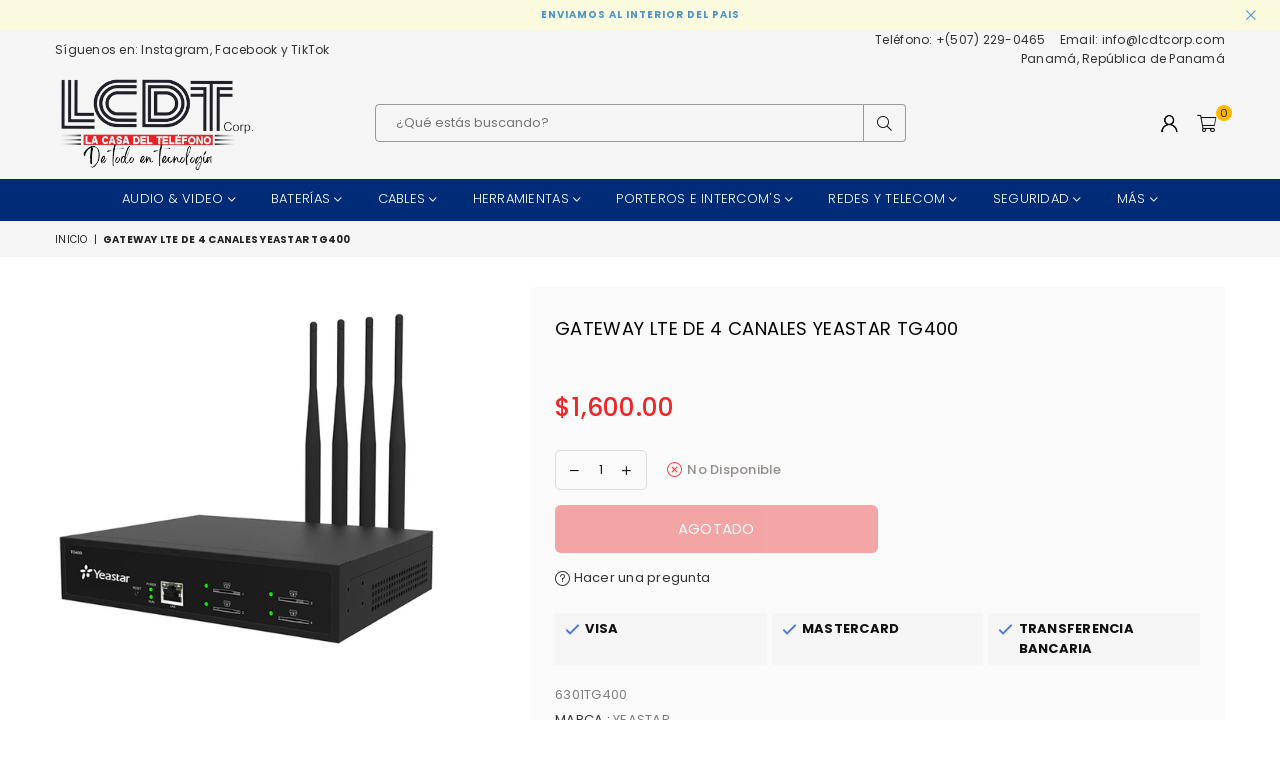

--- FILE ---
content_type: text/html; charset=utf-8
request_url: https://lcdtcorp.com/products/gateway-lte-de-4-canales-yeastar-tg400
body_size: 47297
content:
<!doctype html>
<html class="no-js" lang="es-PA" >
<head>
<!-- Google Tag Manager -->
<script>(function(w,d,s,l,i){w[l]=w[l]||[];w[l].push({'gtm.start':
new Date().getTime(),event:'gtm.js'});var f=d.getElementsByTagName(s)[0],
j=d.createElement(s),dl=l!='dataLayer'?'&l='+l:'';j.async=true;j.src=
'https://www.googletagmanager.com/gtm.js?id='+i+dl;f.parentNode.insertBefore(j,f);
})(window,document,'script','dataLayer','GTM-TM93C35K');</script>
<!-- End Google Tag Manager --><meta charset="utf-8"><meta http-equiv="X-UA-Compatible" content="IE=edge,chrome=1"><meta name="viewport" content="width=device-width, initial-scale=1.0, maximum-scale=1.0, user-scalable=no"><meta name="theme-color" content="#000"><meta name="format-detection" content="telephone=no"><link rel="canonical" href="https://lcdtcorp.com/products/gateway-lte-de-4-canales-yeastar-tg400"><meta name="google-site-verification" content="Bd1u9pvj722sGVEa_JLqKMrjoFStj1_J0egkUheN6oU" /><link rel="dns-prefetch" href="https://lcdtcorp.com" crossorigin><link rel="dns-prefetch" href="https://lcdtcorp.myshopify.com" crossorigin><link rel="dns-prefetch" href="https://cdn.shopify.com" crossorigin><link rel="dns-prefetch" href="https://fonts.shopifycdn.com" crossorigin><link rel="preconnect" href="https//fonts.shopifycdn.com/" crossorigin><link rel="preconnect" href="https//cdn.shopify.com" crossorigin><link rel="shortcut icon" href="//lcdtcorp.com/cdn/shop/files/logo_la_casa_del_telefono_32x32.png?v=1756052666" type="image/png"><title>Gateway LTE de 4 canales Yeastar TG400&ndash; LA CASA DEL TELEFONO</title><meta name="description" content="El NeoGate TG400 es un Gateway LTE de 4 canales. Puertos: 4. Protocolo: SIP, IAX2. Transporte: UDP, TCP, TLS, SRTP. Códec: G.711 (a law / u law), G.726, G.729A, GSM, ADPCM, Speex. DTMF: RFC2833, SIP Info, In-band. 1 puerto LAN 10/100 Mpbs."><!-- /snippets/social-meta-tags.liquid --> <meta name="keywords" content="LA CASA DEL TELEFONO, lcdtcorp.com" /><meta name="author" content="AdornThemes"><meta property="og:site_name" content="LA CASA DEL TELEFONO"><meta property="og:url" content="https://lcdtcorp.com/products/gateway-lte-de-4-canales-yeastar-tg400"><meta property="og:title" content="Gateway LTE de 4 canales Yeastar TG400"><meta property="og:type" content="product"><meta property="og:description" content="El NeoGate TG400 es un Gateway LTE de 4 canales. Puertos: 4. Protocolo: SIP, IAX2. Transporte: UDP, TCP, TLS, SRTP. Códec: G.711 (a law / u law), G.726, G.729A, GSM, ADPCM, Speex. DTMF: RFC2833, SIP Info, In-band. 1 puerto LAN 10/100 Mpbs."><meta property="og:price:amount" content="1,600.00"><meta property="og:price:currency" content="USD"><meta property="og:image" content="http://lcdtcorp.com/cdn/shop/files/tg400_1200x1200.jpg?v=1710876237"><meta property="og:image:secure_url" content="https://lcdtcorp.com/cdn/shop/files/tg400_1200x1200.jpg?v=1710876237"><meta name="twitter:card" content="summary_large_image"><meta name="twitter:title" content="Gateway LTE de 4 canales Yeastar TG400"><meta name="twitter:description" content="El NeoGate TG400 es un Gateway LTE de 4 canales. Puertos: 4. Protocolo: SIP, IAX2. Transporte: UDP, TCP, TLS, SRTP. Códec: G.711 (a law / u law), G.726, G.729A, GSM, ADPCM, Speex. DTMF: RFC2833, SIP Info, In-band. 1 puerto LAN 10/100 Mpbs.">
<link rel="preload" as="style" href="//lcdtcorp.com/cdn/shop/t/35/assets/theme.css?v=170949120445517047981756054716"><link rel="preload" as="font" href="//lcdtcorp.com/cdn/fonts/poppins/poppins_n4.0ba78fa5af9b0e1a374041b3ceaadf0a43b41362.woff2" type="font/woff2" crossorigin><link rel="preload" as="font" href="//lcdtcorp.com/cdn/fonts/poppins/poppins_n7.56758dcf284489feb014a026f3727f2f20a54626.woff2" type="font/woff2" crossorigin><link rel="preload" as="font" href="//lcdtcorp.com/cdn/shop/t/35/assets/adorn-icons.woff2?v=23110375483909177801681184221" type="font/woff2" crossorigin><style type="text/css">:root{--ft1:Poppins,sans-serif;--ft2:Poppins,sans-serif;--ft3:Poppins,sans-serif;--site_gutter:15px;--grid_gutter:30px;--grid_gutter_sm:15px;--input_height:38px;--input_height_sm:32px;--error:#d20000}@media (prefers-reduced-motion:no-preference){:root{scroll-behavior:smooth}}*,::after,::before{box-sizing:border-box}html{overflow-x:hidden}article,aside,details,figcaption,figure,footer,header,hgroup,main,menu,nav,section,summary{display:block}body,button,input,select,textarea{ font-family:-apple-system, BlinkMacSystemFont,"Segoe UI","Roboto","Oxygen","Ubuntu","Cantarell","Fira Sans","Droid Sans","Helvetica Neue",sans-serif;-webkit-font-smoothing:antialiased;-webkit-text-size-adjust:100%}a{background-color:transparent;text-decoration:none}a,img{outline:0!important;border:0}a,a:after, a:before,.anim{transition:all .3s ease-in-out}a:focus, a:hover{outline:0!important}code,pre{font-family:Consolas, monospace;font-size:1em}pre{overflow:auto}small,.txt--minor,.small-font{font-size:80%}.small-font {font-size:90%;}sub,sup{font-size:75%;line-height:0;position:relative;vertical-align:baseline}sup{top:-.5em}sub{bottom:-.25em}img{max-width:100%;border:0}table{width:100%;border-collapse:collapse;border-spacing:0}td,th{padding:0}textarea{overflow:auto;-webkit-appearance:none;-moz-appearance:none}[tabindex='-1']:focus{outline:0}form{margin:0}legend{border:0;padding:0}button,input,optgroup,select,textarea{color:inherit;font:inherit;margin:0;outline:0}button[disabled],input[disabled]{cursor:default}input[type=text],input[type=email],input[type=number],input[type=password],input[type=search],input[type=tel]{-webkit-appearance:none;-moz-appearance:none}button{cursor:pointer}input[type=submit]{cursor:pointer}[type=checkbox]+label,[type=radio]+label {display:inline-block;margin-bottom:0}label[for]{cursor:pointer}textarea{min-height:100px;resize:none;}input[type=checkbox],input[type=radio]{margin:0 5px 0 0;vertical-align:middle}select::-ms-expand{display:none}[role=button],a,button,input,label,select,textarea{touch-action:manipulation}.clearfix::after{content:'';display:table;clear:both}.clear{clear:both}.fallback_txt,.hidden_txt{position:absolute!important;overflow:hidden;clip:rect(0 0 0 0);height:1px;width:1px;margin:-1px;padding:0;border:0}.v_hidden,[data-shopify-xr-hidden]{visibility:hidden}.of_hidden{overflow:hidden}.of_auto{overflow:auto}.js-focus-hidden:focus{outline:0}.no-js:not(html),.no-js .js{display:none}.no-js .no-js:not(html){display:block}.skip-link:focus{clip:auto;width:auto;height:auto;margin:0;color:#111;background-color:#fff;padding:10px;opacity:1;z-index:10000;transition:none}blockquote{background:#f8f8f8;font-weight:600;font-size:15px;font-style:normal;text-align:center;padding:0 30px;margin:0}blockquote p+cite{margin-top:7.5px}blockquote cite{display:block;font-size:13px;font-style:inherit}p{margin:0 0 20px 0}p:last-child{margin-bottom:0}.fine-print{font-size:1.07692em;font-style:italic;margin:20px 0}.txt--emphasis{font-style:italic}svg:not(:root){overflow:hidden}.icon{display:inline-block;width:20px;height:20px;vertical-align:middle;fill:currentColor}.no-svg .icon{display:none}svg.icon:not(.icon--full-color) *{fill:inherit;stroke:inherit}.no-svg .fallback-txt{position:static!important;overflow:inherit;clip:none;height:auto;width:auto;margin:0}ol, ul{margin:0;padding:0}ol{list-style:decimal}li{list-style:none}.tb-wrap{max-width:100%;overflow:auto;-webkit-overflow-scrolling:touch}.vd-wrap{position:relative;overflow:hidden;max-width:100%;padding-bottom:56.25%;height:auto}.vd-wrap iframe{position:absolute;top:0;left:0;width:100%;height:100%}.form-vertical input,.form-vertical select,.form-vertical textarea{display:block;width:100%}.form-vertical [type=checkbox],.form-vertical [type=radio]{display:inline-block;width:auto;margin-right:5px}.grid{list-style:none;padding:0;margin:0 -15px;}.grid::after{content:'';display:table;clear:both}.grid__item{ padding-left:15px;padding-right:15px;float:left;width:100%}@media only screen and (max-width:1024px){.grid{margin:0 -7.5px}.grid__item{padding-left:7.5px;padding-right:7.5px}}.grid__item[class*="--push"]{position:relative}.grid--rev{direction:rtl;text-align:left}.grid--rev>.grid__item{direction:ltr;text-align:left;float:right}.col-1,.one-whole{width:100%}.col-2,.five-tenths,.four-eighths,.one-half,.three-sixths,.two-quarters,.wd-50{width:50%}.col-3,.one-third,.two-sixths{width:33.33333%}.four-sixths,.two-thirds{width:66.66667%}.col-4,.one-quarter,.two-eighths{width:25%}.six-eighths,.three-quarters{width:75%}.col-5,.one-fifth,.two-tenths{width:20%}.four-tenths,.two-fifths,.wd-40{width:40%}.six-tenths,.three-fifths,.wd-60{width:60%}.eight-tenths,.four-fifths,.wd-80{width:80%}.col-6,.one-sixth{width:16.66667%}.five-sixths{width:83.33333%}.col-7,.one-seventh{width:14.28571%}.col-8,.one-eighth{width:12.5%}.three-eighths{width:37.5%}.five-eighths{width:62.5%}.seven-eighths{width:87.5%}.col-9,.one-nineth{width:11.11111%}.col-10,.one-tenth{width:10%}.three-tenths,.wd-30{width:30%}.seven-tenths,.wd-70{width:70%}.nine-tenths,.wd-90{width:90%}.show{display:block!important}.hide{display:none!important}@media only screen and (min-width:767px){.medium-up--one-whole{width:100%}.medium-up--five-tenths,.medium-up--four-eighths,.medium-up--one-half,.medium-up--three-sixths,.medium-up--two-quarters{width:50%}.medium-up--one-third,.medium-up--two-sixths{width:33.33333%}.medium-up--four-sixths,.medium-up--two-thirds{width:66.66667%}.medium-up--one-quarter,.medium-up--two-eighths{width:25%}.medium-up--six-eighths,.medium-up--three-quarters{width:75%}.medium-up--one-fifth,.medium-up--two-tenths{width:20%}.medium-up--four-tenths,.medium-up--two-fifths{width:40%}.medium-up--six-tenths,.medium-up--three-fifths{width:60%}.medium-up--eight-tenths,.medium-up--four-fifths{width:80%}.medium-up--one-sixth{width:16.66667%}.medium-up--five-sixths{width:83.33333%}.medium-up--one-seventh{width:14.28571%}.medium-up--one-eighth{width:12.5%}.medium-up--three-eighths{width:37.5%}.medium-up--five-eighths{width:62.5%}.medium-up--seven-eighths{width:87.5%}.medium-up--one-nineth{width:11.11111%}.medium-up--one-tenth{width:10%}.medium-up--three-tenths{width:30%}.medium-up--seven-tenths{width:70%}.medium-up--nine-tenths{width:90%}.grid--uniform .medium-up--five-tenths:nth-child(2n+1),.grid--uniform .medium-up--four-eighths:nth-child(2n+1),.grid--uniform .medium-up--one-eighth:nth-child(8n+1),.grid--uniform .medium-up--one-fifth:nth-child(5n+1),.grid--uniform .medium-up--one-half:nth-child(2n+1),.grid--uniform .medium-up--one-quarter:nth-child(4n+1),.grid--uniform .medium-up--one-seventh:nth-child(7n+1),.grid--uniform .medium-up--one-sixth:nth-child(6n+1),.grid--uniform .medium-up--one-third:nth-child(3n+1),.grid--uniform .medium-up--three-sixths:nth-child(2n+1),.grid--uniform .medium-up--two-eighths:nth-child(4n+1),.grid--uniform .medium-up--two-sixths:nth-child(3n+1){clear:both}.medium-up--show{display:block!important}.medium-up--hide{display:none!important}}@media only screen and (min-width:1025px){.large-up--one-whole{width:100%}.large-up--five-tenths,.large-up--four-eighths,.large-up--one-half,.large-up--three-sixths,.large-up--two-quarters{width:50%}.large-up--one-third,.large-up--two-sixths{width:33.33333%}.large-up--four-sixths,.large-up--two-thirds{width:66.66667%}.large-up--one-quarter,.large-up--two-eighths{width:25%}.large-up--six-eighths,.large-up--three-quarters{width:75%}.large-up--one-fifth,.large-up--two-tenths{width:20%}.large-up--four-tenths,.large-up--two-fifths{width:40%}.large-up--six-tenths,.large-up--three-fifths{width:60%}.large-up--eight-tenths,.large-up--four-fifths{width:80%}.large-up--one-sixth{width:16.66667%}.large-up--five-sixths{width:83.33333%}.large-up--one-seventh{width:14.28571%}.large-up--one-eighth{width:12.5%}.large-up--three-eighths{width:37.5%}.large-up--five-eighths{width:62.5%}.large-up--seven-eighths{width:87.5%}.large-up--one-nineth{width:11.11111%}.large-up--one-tenth{width:10%}.large-up--three-tenths{width:30%}.large-up--seven-tenths{width:70%}.large-up--nine-tenths{width:90%}.grid--uniform .large-up--five-tenths:nth-child(2n+1),.grid--uniform .large-up--four-eighths:nth-child(2n+1),.grid--uniform .large-up--one-eighth:nth-child(8n+1),.grid--uniform .large-up--one-fifth:nth-child(5n+1),.grid--uniform .large-up--one-half:nth-child(2n+1),.grid--uniform .large-up--one-quarter:nth-child(4n+1),.grid--uniform .large-up--one-seventh:nth-child(7n+1),.grid--uniform .large-up--one-sixth:nth-child(6n+1),.grid--uniform .large-up--one-third:nth-child(3n+1),.grid--uniform .large-up--three-sixths:nth-child(2n+1),.grid--uniform .large-up--two-eighths:nth-child(4n+1),.grid--uniform .large-up--two-sixths:nth-child(3n+1){clear:both}.large-up--show{display:block!important}.large-up--hide{display:none!important}}@media only screen and (min-width:1280px){.widescreen--one-whole{width:100%}.widescreen--five-tenths,.widescreen--four-eighths,.widescreen--one-half,.widescreen--three-sixths,.widescreen--two-quarters{width:50%}.widescreen--one-third,.widescreen--two-sixths{width:33.33333%}.widescreen--four-sixths,.widescreen--two-thirds{width:66.66667%}.widescreen--one-quarter,.widescreen--two-eighths{width:25%}.widescreen--six-eighths,.widescreen--three-quarters{width:75%}.widescreen--one-fifth,.widescreen--two-tenths{width:20%}.widescreen--four-tenths,.widescreen--two-fifths{width:40%}.widescreen--six-tenths,.widescreen--three-fifths{width:60%}.widescreen--eight-tenths,.widescreen--four-fifths{width:80%}.widescreen--one-sixth{width:16.66667%}.widescreen--five-sixths{width:83.33333%}.widescreen--one-seventh{width:14.28571%}.widescreen--one-eighth{width:12.5%}.widescreen--three-eighths{width:37.5%}.widescreen--five-eighths{width:62.5%}.widescreen--seven-eighths{width:87.5%}.widescreen--one-nineth{width:11.11111%}.widescreen--one-tenth{width:10%}.widescreen--three-tenths{width:30%}.widescreen--seven-tenths{width:70%}.widescreen--nine-tenths{width:90%}.grid--uniform .widescreen--five-tenths:nth-child(2n+1),.grid--uniform .widescreen--four-eighths:nth-child(2n+1),.grid--uniform .widescreen--one-eighth:nth-child(8n+1),.grid--uniform .widescreen--one-fifth:nth-child(5n+1),.grid--uniform .widescreen--one-half:nth-child(2n+1),.grid--uniform .widescreen--one-quarter:nth-child(4n+1),.grid--uniform .widescreen--one-seventh:nth-child(7n+1),.grid--uniform .widescreen--one-sixth:nth-child(6n+1),.grid--uniform .widescreen--one-third:nth-child(3n+1),.grid--uniform .widescreen--three-sixths:nth-child(2n+1),.grid--uniform .widescreen--two-eighths:nth-child(4n+1),.grid--uniform .widescreen--two-sixths:nth-child(3n+1){clear:both}.widescreen--show{display:block!important}.widescreen--hide{display:none!important}}@media only screen and (min-width:767px) and (max-width:1024px){.medium--one-whole{width:100%}.medium--five-tenths,.medium--four-eighths,.medium--one-half,.medium--three-sixths,.medium--two-quarters{width:50%}.medium--one-third,.medium--two-sixths{width:33.33333%}.medium--four-sixths,.medium--two-thirds{width:66.66667%}.medium--one-quarter,.medium--two-eighths{width:25%}.medium--six-eighths,.medium--three-quarters{width:75%}.medium--one-fifth,.medium--two-tenths{width:20%}.medium--four-tenths,.medium--two-fifths{width:40%}.medium--six-tenths,.medium--three-fifths{width:60%}.medium--eight-tenths,.medium--four-fifths{width:80%}.medium--one-sixth{width:16.66667%}.medium--five-sixths{width:83.33333%}.medium--one-seventh{width:14.28571%}.medium--one-eighth{width:12.5%}.medium--three-eighths{width:37.5%}.medium--five-eighths{width:62.5%}.medium--seven-eighths{width:87.5%}.medium--one-nineth{width:11.11111%}.medium--one-tenth{width:10%}.medium--three-tenths{width:30%}.medium--seven-tenths{width:70%}.medium--nine-tenths{width:90%}.grid--uniform .medium--five-tenths:nth-child(2n+1),.grid--uniform .medium--four-eighths:nth-child(2n+1),.grid--uniform .medium--one-eighth:nth-child(8n+1),.grid--uniform .medium--one-fifth:nth-child(5n+1),.grid--uniform .medium--one-half:nth-child(2n+1),.grid--uniform .medium--one-quarter:nth-child(4n+1),.grid--uniform .medium--one-seventh:nth-child(7n+1),.grid--uniform .medium--one-sixth:nth-child(6n+1),.grid--uniform .medium--one-third:nth-child(3n+1),.grid--uniform .medium--three-sixths:nth-child(2n+1),.grid--uniform .medium--two-eighths:nth-child(4n+1),.grid--uniform .medium--two-sixths:nth-child(3n+1){clear:both}.medium--show{display:block!important}.medium--hide{display:none!important}}@media only screen and (max-width:766px){.grid{margin:0 -5px}.grid__item{padding-left:5px;padding-right:5px}.small--one-whole{width:100%}.small--five-tenths,.small--four-eighths,.small--one-half,.small--three-sixths,.small--two-quarters{width:50%}.small--one-third,.small--two-sixths{width:33.33333%}.small--four-sixths,.small--two-thirds{width:66.66667%}.small--one-quarter,.small--two-eighths{width:25%}.small--six-eighths,.small--three-quarters{width:75%}.small--one-fifth,.small--two-tenths{width:20%}.small--four-tenths,.small--two-fifths{width:40%}.small--six-tenths,.small--three-fifths{width:60%}.small--eight-tenths,.small--four-fifths{width:80%}.small--one-sixth{width:16.66667%}.small--five-sixths{width:83.33333%}.small--one-seventh{width:14.28571%}.small--one-eighth{width:12.5%}.small--three-eighths{width:37.5%}.small--five-eighths{width:62.5%}.small--seven-eighths{width:87.5%}.small--one-nineth{width:11.11111%}.small--one-tenth{width:10%}.small--three-tenths{width:30%}.small--seven-tenths{width:70%}.small--nine-tenths{width:90%}.grid--uniform .small--five-tenths:nth-child(2n+1),.grid--uniform .small--four-eighths:nth-child(2n+1),.grid--uniform .small--one-eighth:nth-child(8n+1),.grid--uniform .small--one-half:nth-child(2n+1),.grid--uniform .small--one-quarter:nth-child(4n+1),.grid--uniform .small--one-seventh:nth-child(7n+1),.grid--uniform .small--one-sixth:nth-child(6n+1),.grid--uniform .small--one-third:nth-child(3n+1),.grid--uniform .small--three-sixths:nth-child(2n+1),.grid--uniform .small--two-eighths:nth-child(4n+1),.grid--uniform .small--two-sixths:nth-child(3n+1),.grid--uniform.small--one-fifth:nth-child(5n+1){clear:both}.small--show{display:block!important}.small--hide{display:none!important}}.grid-tbl{display:table;table-layout:fixed;width:100%}.grid-tbl>.grid-col,.grid-tbl>.grid__item{float:none;display:table-cell;vertical-align:middle}.grid-products {margin:0 -5.0px;}.grid-products .grid__item{ padding-left:5.0px;padding-right:5.0px;}@media (max-width:767px){.grid-products {margin:0 -7.5px;}.grid-products .grid__item{ padding-left:7.5px;padding-right:7.5px;}}.m_auto {margin-left:auto;margin-right:auto}.m0 {margin:0!important}.mt0 {margin-top:0!important}.ml0 {margin-left:0!important}.mr0 {margin-right:0!important}.mb0 {margin-bottom:0!important}.ml5 {margin-left:5px}.mt5 {margin-top:5px}.mr5 {margin-right:5px}.mb5 {margin-bottom:5px}.ml10 {margin-left:10px}.mt10 {margin-top:10px}.mr10 {margin-right:10px}.mb10 {margin-bottom:10px}.ml15 {margin-left:15px}.mt15 {margin-top:15px}.mr15 {margin-right:15px}.mb15 {margin-bottom:15px}.ml20 {margin-left:20px}.mt20 {margin-top:20px}.mr20 {margin-right:20px}.mb20 {margin-bottom:20px}.ml25 {margin-left:25px}.mt25 {margin-top:25px}.mr25 {margin-right:25px}.mb25 {margin-bottom:25px}.ml30 {margin-left:30px}.mt30 {margin-top:30px}.mr30 {margin-right:30px}.mb30 {margin-bottom:30px}.pd0 {padding:0!important}.pd_t {padding-top:0}.pd_l {padding-left:0}.pd_r {padding-right:0}.pd_b {padding-bottom:0}.p5 {padding:5px}.p10 {padding:10px}.p15 {padding:15px}.p20 {padding:20px}.p25 {padding:25px}.p30 {padding:30px}.mt1 { margin-top:1px;}.mt2 { margin-top:2px;}.mt3 { margin-top:3px;}.mt4 { margin-top:4px;}.bdr_rd0{border-radius:0}.bdr_rd3{border-radius:3px}.bdr_rd4{border-radius:4px}.bdr_rd5{border-radius:5px}.bdr_rd6{border-radius:6px}.bdr_rd7{border-radius:7px}.bdr_rd8{border-radius:8px}.bdr_rd9{border-radius:9px}.bdr_rd10{border-radius:10px}.bdr_rd15{border-radius:15px}.bdr_rd50{border-radius:50%}.db{display:block}.dbi{display:inline-block}.dn {display:none}.pa {position:absolute}.pr {position:relative}.fwl{font-weight:300}.fwr{font-weight:400}.fwm{font-weight:500}.fwsb{font-weight:600}b,strong,.fwb{font-weight:700}em,.em{font-style:italic}.ttu{text-transform:uppercase}.ttl{text-transform:lowercase}.ttc{text-transform:capitalize}.ttn{text-transform:none}.tdn {text-decoration:none!important}.tdu {text-decoration:underline}.grid-sizer{width:25%;position:absolute}.w_auto {width:auto!important}.h_auto{height:auto}.w_100{width:100%!important}.h_100{height:100%!important}.img_fl{display:block;width:100%;height:auto}.imgWrapper{display:block;margin:auto}.bgImg{background-size:cover;background-repeat:no-repeat;background-position:center}.fl{display:flex}.fl1{flex:1}.f-row{flex-direction:row}.f-col{flex-direction:column}.f-wrap{flex-wrap:wrap}.f-nowrap{flex-wrap:nowrap}.f-jcs{justify-content:flex-start}.f-jce{justify-content:flex-end}.f-jcc{justify-content:center}.f-jcsb{justify-content:space-between}.f-jcsa{justify-content:space-around}.f-jcse{justify-content:space-evenly}.f-ais{align-items:flex-start}.f-aie{align-items:flex-end}.f-aic{align-items:center}.f-aib{align-items:baseline}.f-aist{align-items:stretch}.f-acs{align-content:flex-start}.f-ace{align-content:flex-end}.f-acc{align-content:center}.f-acsb{align-content:space-between}.f-acsa{align-content:space-around}.f-acst{align-content:stretch}.f-asa{align-self:auto}.f-ass{align-self:flex-start}.f-ase{align-self:flex-end}.f-asc{align-self:center}.f-asb{align-self:baseline}.f-asst{align-self:stretch}.order0{order:0}.order1{order:1}.order2{order:2}.order3{order:3}.tl{text-align:left!important}.tc{text-align:center!important}.tr{text-align:right!important}.tjc{text-align:justify;}@media (min-width:768px){.tl-md{text-align:left!important}.tc-md{text-align:center!important}.tr-md{text-align:right!important}.f-row-md{flex-direction:row}.f-col-md{flex-direction:column}.f-wrap-md{flex-wrap:wrap}.f-nowrap-md{flex-wrap:nowrap}.f-jcs-md{justify-content:flex-start}.f-jce-md{justify-content:flex-end}.f-jcc-md{justify-content:center}.f-jcsb-md{justify-content:space-between}.f-jcsa-md{justify-content:space-around}.f-jcse-md{justify-content:space-evenly}.f-ais-md{align-items:flex-start}.f-aie-md{align-items:flex-end}.f-aic-md{align-items:center}.f-aib-md{align-items:baseline}.f-aist-md{align-items:stretch}.f-acs-md{align-content:flex-start}.f-ace-md{align-content:flex-end}.f-acc-md{align-content:center}.f-acsb-md{align-content:space-between}.f-acsa-md{align-content:space-around}.f-acst-md{align-content:stretch}.f-asa-md{align-self:auto}.f-ass-md{align-self:flex-start}.f-ase-md{align-self:flex-end}.f-asc-md{align-self:center}.f-asb-md{align-self:baseline}.f-asst-md{align-self:stretch}}@media (min-width:1025px){.f-row-lg{flex-direction:row}.f-col-lg{flex-direction:column}.f-wrap-lg{flex-wrap:wrap}.f-nowrap-lg{flex-wrap:nowrap}.tl-lg {text-align:left!important}.tc-lg {text-align:center!important}.tr-lg {text-align:right!important}}@media (min-width:1280px){.f-wrap-xl{flex-wrap:wrap}.f-col-xl{flex-direction:column}.tl-xl {text-align:left!important}.tc-xl {text-align:center!important}.tr-xl {text-align:right!important}}@font-face {font-family: Poppins;font-weight: 300;font-style: normal;font-display: swap;src: url("//lcdtcorp.com/cdn/fonts/poppins/poppins_n3.05f58335c3209cce17da4f1f1ab324ebe2982441.woff2") format("woff2"), url("//lcdtcorp.com/cdn/fonts/poppins/poppins_n3.6971368e1f131d2c8ff8e3a44a36b577fdda3ff5.woff") format("woff");}@font-face {font-family: Poppins;font-weight: 400;font-style: normal;font-display: swap;src: url("//lcdtcorp.com/cdn/fonts/poppins/poppins_n4.0ba78fa5af9b0e1a374041b3ceaadf0a43b41362.woff2") format("woff2"), url("//lcdtcorp.com/cdn/fonts/poppins/poppins_n4.214741a72ff2596839fc9760ee7a770386cf16ca.woff") format("woff");}@font-face {font-family: Poppins;font-weight: 500;font-style: normal;font-display: swap;src: url("//lcdtcorp.com/cdn/fonts/poppins/poppins_n5.ad5b4b72b59a00358afc706450c864c3c8323842.woff2") format("woff2"), url("//lcdtcorp.com/cdn/fonts/poppins/poppins_n5.33757fdf985af2d24b32fcd84c9a09224d4b2c39.woff") format("woff");}@font-face {font-family: Poppins;font-weight: 600;font-style: normal;font-display: swap;src: url("//lcdtcorp.com/cdn/fonts/poppins/poppins_n6.aa29d4918bc243723d56b59572e18228ed0786f6.woff2") format("woff2"), url("//lcdtcorp.com/cdn/fonts/poppins/poppins_n6.5f815d845fe073750885d5b7e619ee00e8111208.woff") format("woff");}@font-face {font-family: Poppins;font-weight: 700;font-style: normal;font-display: swap;src: url("//lcdtcorp.com/cdn/fonts/poppins/poppins_n7.56758dcf284489feb014a026f3727f2f20a54626.woff2") format("woff2"), url("//lcdtcorp.com/cdn/fonts/poppins/poppins_n7.f34f55d9b3d3205d2cd6f64955ff4b36f0cfd8da.woff") format("woff");}@font-face {font-family: Poppins;font-weight: 800;font-style: normal;font-display: swap;src: url("//lcdtcorp.com/cdn/fonts/poppins/poppins_n8.580200d05bca09e2e0c6f4c922047c227dfa8e8c.woff2") format("woff2"), url("//lcdtcorp.com/cdn/fonts/poppins/poppins_n8.f4450f472fdcbe9e829f3583ebd559988f5a3d25.woff") format("woff");}@font-face {font-family: Poppins;font-weight: 900;font-style: normal;font-display: swap;src: url("//lcdtcorp.com/cdn/fonts/poppins/poppins_n9.eb6b9ef01b62e777a960bfd02fc9fb4918cd3eab.woff2") format("woff2"), url("//lcdtcorp.com/cdn/fonts/poppins/poppins_n9.6501a5bd018e348b6d5d6e8c335f9e7d32a80c36.woff") format("woff");}@font-face{font-family:Adorn-Icons;src:url("//lcdtcorp.com/cdn/shop/t/35/assets/adorn-icons.woff2?v=23110375483909177801681184221") format('woff2'),url("//lcdtcorp.com/cdn/shop/t/35/assets/adorn-icons.woff?v=3660380726993999231681184221") format('woff');font-weight:400;font-style:normal;font-display:swap}.at{font:normal normal normal 15px/1 Adorn-Icons;speak:none;text-transform:none;display:inline-block;vertical-align:middle;text-rendering:auto;-webkit-font-smoothing:antialiased;-moz-osx-font-smoothing:grayscale}</style><link href="//lcdtcorp.com/cdn/shop/t/35/assets/theme.css?v=170949120445517047981756054716" rel="stylesheet" type="text/css" media="all" /><link rel="preload" href="//lcdtcorp.com/cdn/shop/t/35/assets/jquery.min.js?v=11054033913403182911681184222" as="script"><link rel="preload" href="//lcdtcorp.com/cdn/shop/t/35/assets/vendor.min.js?v=53531327463237195191681184222" as="script"><script src="//lcdtcorp.com/cdn/shop/t/35/assets/jquery.min.js?v=11054033913403182911681184222" defer="defer"></script><script>var theme = {strings:{addToCart:"Agregar al carrito",soldOut:"Agotado",unavailable:"No disponible",showMore:"Ver más",showLess:"Mostrar menos"},mlcurrency:false,moneyFormat:"${{amount}}",currencyFormat:"money_format",shopCurrency:"USD",autoCurrencies:true,money_currency_format:"${{amount}} USD",money_format:"${{amount}}",ajax_cart:true,fixedHeader:true,animation:false,animationMobile:true,searchresult:"",wlAvailable:"",rtl:false,days:"",hours:"",minuts:"",seconds:"",};document.documentElement.className = document.documentElement.className.replace('no-js', 'js');window.lazySizesConfig = window.lazySizesConfig || {};window.lazySizesConfig.loadMode = 1;window.lazySizesConfig.expand = 10;window.lazySizesConfig.expFactor = 1.5;window.lazySizesConfig.loadHidden = false;var Metatheme = null,thm = 'Optimal', shpeml = 'info@lcdtcorp.com', dmn = window.location.hostname;</script><script src="//lcdtcorp.com/cdn/shop/t/35/assets/vendor.min.js?v=53531327463237195191681184222" defer="defer"></script>
   <script>window.performance && window.performance.mark && window.performance.mark('shopify.content_for_header.start');</script><meta name="google-site-verification" content="lllJHmEWqRwdKwTcnGnWjM4tIuCXpuxLpbIjBcejZt0">
<meta id="shopify-digital-wallet" name="shopify-digital-wallet" content="/16665706596/digital_wallets/dialog">
<link rel="alternate" type="application/json+oembed" href="https://lcdtcorp.com/products/gateway-lte-de-4-canales-yeastar-tg400.oembed">
<script async="async" data-src="/checkouts/internal/preloads.js?locale=es-PA"></script>
<script id="shopify-features" type="application/json">{"accessToken":"64c28e78c399c2820492180c50a94c41","betas":["rich-media-storefront-analytics"],"domain":"lcdtcorp.com","predictiveSearch":true,"shopId":16665706596,"locale":"es"}</script>
<script>var Shopify = Shopify || {};
Shopify.shop = "lcdtcorp.myshopify.com";
Shopify.locale = "es-PA";
Shopify.currency = {"active":"USD","rate":"1.0"};
Shopify.country = "PA";
Shopify.theme = {"name":"Optimal_Tools-and-parts","id":122570539121,"schema_name":"Optimal","schema_version":"v2.0","theme_store_id":null,"role":"main"};
Shopify.theme.handle = "null";
Shopify.theme.style = {"id":null,"handle":null};
Shopify.cdnHost = "lcdtcorp.com/cdn";
Shopify.routes = Shopify.routes || {};
Shopify.routes.root = "/";</script>
<script type="module">!function(o){(o.Shopify=o.Shopify||{}).modules=!0}(window);</script>
<script>!function(o){function n(){var o=[];function n(){o.push(Array.prototype.slice.apply(arguments))}return n.q=o,n}var t=o.Shopify=o.Shopify||{};t.loadFeatures=n(),t.autoloadFeatures=n()}(window);</script>
<script id="shop-js-analytics" type="application/json">{"pageType":"product"}</script>
<script defer="defer" async type="module" data-src="//lcdtcorp.com/cdn/shopifycloud/shop-js/modules/v2/client.init-shop-cart-sync_BauuRneq.es.esm.js"></script>
<script defer="defer" async type="module" data-src="//lcdtcorp.com/cdn/shopifycloud/shop-js/modules/v2/chunk.common_JQpvZAPo.esm.js"></script>
<script defer="defer" async type="module" data-src="//lcdtcorp.com/cdn/shopifycloud/shop-js/modules/v2/chunk.modal_Cc_JA9bg.esm.js"></script>
<script type="module">
  await import("//lcdtcorp.com/cdn/shopifycloud/shop-js/modules/v2/client.init-shop-cart-sync_BauuRneq.es.esm.js");
await import("//lcdtcorp.com/cdn/shopifycloud/shop-js/modules/v2/chunk.common_JQpvZAPo.esm.js");
await import("//lcdtcorp.com/cdn/shopifycloud/shop-js/modules/v2/chunk.modal_Cc_JA9bg.esm.js");

  window.Shopify.SignInWithShop?.initShopCartSync?.({"fedCMEnabled":true,"windoidEnabled":true});

</script>
<script>(function() {
  var isLoaded = false;
  function asyncLoad() {
    if (isLoaded) return;
    isLoaded = true;
    var urls = ["https:\/\/cdn.shopify.com\/s\/files\/1\/0683\/1371\/0892\/files\/splmn-shopify-prod-August-31.min.js?v=1693985059\u0026shop=lcdtcorp.myshopify.com","https:\/\/snts-app.herokuapp.com\/get_script\/97b55e2cb11711ea9905deae01613293.js?shop=lcdtcorp.myshopify.com","https:\/\/cdn.chaty.app\/pixel.js?id=zhktwyg7s9\u0026shop=lcdtcorp.myshopify.com","https:\/\/chimpstatic.com\/mcjs-connected\/js\/users\/73e1a0d023b3cbfd07e011e48\/84fb3300508fd9badb2294a90.js?shop=lcdtcorp.myshopify.com"];
    for (var i = 0; i < urls.length; i++) {
      var s = document.createElement('script');
      s.type = 'text/javascript';
      s.async = true;
      s.src = urls[i];
      var x = document.getElementsByTagName('script')[0];
      x.parentNode.insertBefore(s, x);
    }
  };
  document.addEventListener('StartAsyncLoading',function(event){asyncLoad();});if(window.attachEvent) {
    window.attachEvent('onload', function(){});
  } else {
    window.addEventListener('load', function(){}, false);
  }
})();</script>
<script id="__st">var __st={"a":16665706596,"offset":-18000,"reqid":"d14851e7-b41d-4dd9-b72d-ca9b136e6ac9-1769605997","pageurl":"lcdtcorp.com\/products\/gateway-lte-de-4-canales-yeastar-tg400","u":"9b3430bf99f3","p":"product","rtyp":"product","rid":7003971715185};</script>
<script>window.ShopifyPaypalV4VisibilityTracking = true;</script>
<script id="captcha-bootstrap">!function(){'use strict';const t='contact',e='account',n='new_comment',o=[[t,t],['blogs',n],['comments',n],[t,'customer']],c=[[e,'customer_login'],[e,'guest_login'],[e,'recover_customer_password'],[e,'create_customer']],r=t=>t.map((([t,e])=>`form[action*='/${t}']:not([data-nocaptcha='true']) input[name='form_type'][value='${e}']`)).join(','),a=t=>()=>t?[...document.querySelectorAll(t)].map((t=>t.form)):[];function s(){const t=[...o],e=r(t);return a(e)}const i='password',u='form_key',d=['recaptcha-v3-token','g-recaptcha-response','h-captcha-response',i],f=()=>{try{return window.sessionStorage}catch{return}},m='__shopify_v',_=t=>t.elements[u];function p(t,e,n=!1){try{const o=window.sessionStorage,c=JSON.parse(o.getItem(e)),{data:r}=function(t){const{data:e,action:n}=t;return t[m]||n?{data:e,action:n}:{data:t,action:n}}(c);for(const[e,n]of Object.entries(r))t.elements[e]&&(t.elements[e].value=n);n&&o.removeItem(e)}catch(o){console.error('form repopulation failed',{error:o})}}const l='form_type',E='cptcha';function T(t){t.dataset[E]=!0}const w=window,h=w.document,L='Shopify',v='ce_forms',y='captcha';let A=!1;((t,e)=>{const n=(g='f06e6c50-85a8-45c8-87d0-21a2b65856fe',I='https://cdn.shopify.com/shopifycloud/storefront-forms-hcaptcha/ce_storefront_forms_captcha_hcaptcha.v1.5.2.iife.js',D={infoText:'Protegido por hCaptcha',privacyText:'Privacidad',termsText:'Términos'},(t,e,n)=>{const o=w[L][v],c=o.bindForm;if(c)return c(t,g,e,D).then(n);var r;o.q.push([[t,g,e,D],n]),r=I,A||(h.body.append(Object.assign(h.createElement('script'),{id:'captcha-provider',async:!0,src:r})),A=!0)});var g,I,D;w[L]=w[L]||{},w[L][v]=w[L][v]||{},w[L][v].q=[],w[L][y]=w[L][y]||{},w[L][y].protect=function(t,e){n(t,void 0,e),T(t)},Object.freeze(w[L][y]),function(t,e,n,w,h,L){const[v,y,A,g]=function(t,e,n){const i=e?o:[],u=t?c:[],d=[...i,...u],f=r(d),m=r(i),_=r(d.filter((([t,e])=>n.includes(e))));return[a(f),a(m),a(_),s()]}(w,h,L),I=t=>{const e=t.target;return e instanceof HTMLFormElement?e:e&&e.form},D=t=>v().includes(t);t.addEventListener('submit',(t=>{const e=I(t);if(!e)return;const n=D(e)&&!e.dataset.hcaptchaBound&&!e.dataset.recaptchaBound,o=_(e),c=g().includes(e)&&(!o||!o.value);(n||c)&&t.preventDefault(),c&&!n&&(function(t){try{if(!f())return;!function(t){const e=f();if(!e)return;const n=_(t);if(!n)return;const o=n.value;o&&e.removeItem(o)}(t);const e=Array.from(Array(32),(()=>Math.random().toString(36)[2])).join('');!function(t,e){_(t)||t.append(Object.assign(document.createElement('input'),{type:'hidden',name:u})),t.elements[u].value=e}(t,e),function(t,e){const n=f();if(!n)return;const o=[...t.querySelectorAll(`input[type='${i}']`)].map((({name:t})=>t)),c=[...d,...o],r={};for(const[a,s]of new FormData(t).entries())c.includes(a)||(r[a]=s);n.setItem(e,JSON.stringify({[m]:1,action:t.action,data:r}))}(t,e)}catch(e){console.error('failed to persist form',e)}}(e),e.submit())}));const S=(t,e)=>{t&&!t.dataset[E]&&(n(t,e.some((e=>e===t))),T(t))};for(const o of['focusin','change'])t.addEventListener(o,(t=>{const e=I(t);D(e)&&S(e,y())}));const B=e.get('form_key'),M=e.get(l),P=B&&M;t.addEventListener('DOMContentLoaded',(()=>{const t=y();if(P)for(const e of t)e.elements[l].value===M&&p(e,B);[...new Set([...A(),...v().filter((t=>'true'===t.dataset.shopifyCaptcha))])].forEach((e=>S(e,t)))}))}(h,new URLSearchParams(w.location.search),n,t,e,['guest_login'])})(!0,!0)}();</script>
<script integrity="sha256-4kQ18oKyAcykRKYeNunJcIwy7WH5gtpwJnB7kiuLZ1E=" data-source-attribution="shopify.loadfeatures" defer="defer" data-src="//lcdtcorp.com/cdn/shopifycloud/storefront/assets/storefront/load_feature-a0a9edcb.js" crossorigin="anonymous"></script>
<script data-source-attribution="shopify.dynamic_checkout.dynamic.init">var Shopify=Shopify||{};Shopify.PaymentButton=Shopify.PaymentButton||{isStorefrontPortableWallets:!0,init:function(){window.Shopify.PaymentButton.init=function(){};var t=document.createElement("script");t.data-src="https://lcdtcorp.com/cdn/shopifycloud/portable-wallets/latest/portable-wallets.es.js",t.type="module",document.head.appendChild(t)}};
</script>
<script data-source-attribution="shopify.dynamic_checkout.buyer_consent">
  function portableWalletsHideBuyerConsent(e){var t=document.getElementById("shopify-buyer-consent"),n=document.getElementById("shopify-subscription-policy-button");t&&n&&(t.classList.add("hidden"),t.setAttribute("aria-hidden","true"),n.removeEventListener("click",e))}function portableWalletsShowBuyerConsent(e){var t=document.getElementById("shopify-buyer-consent"),n=document.getElementById("shopify-subscription-policy-button");t&&n&&(t.classList.remove("hidden"),t.removeAttribute("aria-hidden"),n.addEventListener("click",e))}window.Shopify?.PaymentButton&&(window.Shopify.PaymentButton.hideBuyerConsent=portableWalletsHideBuyerConsent,window.Shopify.PaymentButton.showBuyerConsent=portableWalletsShowBuyerConsent);
</script>
<script>
  function portableWalletsCleanup(e){e&&e.src&&console.error("Failed to load portable wallets script "+e.src);var t=document.querySelectorAll("shopify-accelerated-checkout .shopify-payment-button__skeleton, shopify-accelerated-checkout-cart .wallet-cart-button__skeleton"),e=document.getElementById("shopify-buyer-consent");for(let e=0;e<t.length;e++)t[e].remove();e&&e.remove()}function portableWalletsNotLoadedAsModule(e){e instanceof ErrorEvent&&"string"==typeof e.message&&e.message.includes("import.meta")&&"string"==typeof e.filename&&e.filename.includes("portable-wallets")&&(window.removeEventListener("error",portableWalletsNotLoadedAsModule),window.Shopify.PaymentButton.failedToLoad=e,"loading"===document.readyState?document.addEventListener("DOMContentLoaded",window.Shopify.PaymentButton.init):window.Shopify.PaymentButton.init())}window.addEventListener("error",portableWalletsNotLoadedAsModule);
</script>

<script type="module" data-src="https://lcdtcorp.com/cdn/shopifycloud/portable-wallets/latest/portable-wallets.es.js" onError="portableWalletsCleanup(this)" crossorigin="anonymous"></script>
<script nomodule>
  document.addEventListener("DOMContentLoaded", portableWalletsCleanup);
</script>

<link id="shopify-accelerated-checkout-styles" rel="stylesheet" media="screen" href="https://lcdtcorp.com/cdn/shopifycloud/portable-wallets/latest/accelerated-checkout-backwards-compat.css" crossorigin="anonymous">
<style id="shopify-accelerated-checkout-cart">
        #shopify-buyer-consent {
  margin-top: 1em;
  display: inline-block;
  width: 100%;
}

#shopify-buyer-consent.hidden {
  display: none;
}

#shopify-subscription-policy-button {
  background: none;
  border: none;
  padding: 0;
  text-decoration: underline;
  font-size: inherit;
  cursor: pointer;
}

#shopify-subscription-policy-button::before {
  box-shadow: none;
}

      </style>

<script>window.performance && window.performance.mark && window.performance.mark('shopify.content_for_header.end');</script><!-- Meta Pixel Code -->
<script>
!function(f,b,e,v,n,t,s)
{if(f.fbq)return;n=f.fbq=function(){n.callMethod?
n.callMethod.apply(n,arguments):n.queue.push(arguments)};
if(!f._fbq)f._fbq=n;n.push=n;n.loaded=!0;n.version='2.0';
n.queue=[];t=b.createElement(e);t.async=!0;
t.src=v;s=b.getElementsByTagName(e)[0];
s.parentNode.insertBefore(t,s)}(window, document,'script',
'https://connect.facebook.net/en_US/fbevents.js');
fbq('init', '1742802552818698');
fbq('track', 'PageView');
</script>
<noscript><img height="1" width="1" style="display:none"
src="https://www.facebook.com/tr?id=1742802552818698&ev=PageView&noscript=1"
/></noscript>
<!-- End Meta Pixel Code -->
    
<!-- BEGIN app block: shopify://apps/seo-expert-pro-seo-optimizer/blocks/app-embed/2704e030-254f-4733-85d6-289e87c72edd -->
<!-- BEGIN app snippet: evm-seo --><!-- ============================= SEO Expert Pro ============================= -->
<title>Gateway LTE de 4 canales Yeastar TG400</title>


  <meta name="description" content="El NeoGate TG400 es un Gateway LTE de 4 canales. Puertos: 4. Protocolo: SIP, IAX2. Transporte: UDP, TCP, TLS, SRTP. Códec: G.711 (a law / u law), G.726, G.729A, GSM, ADPCM, Speex. DTMF: RFC2833, SIP Info, In-band. 1 puerto LAN 10/100 Mpbs." />


<meta http-equiv="cache-control" content="max-age=0" />
<meta http-equiv="cache-control" content="no-cache" />
<meta http-equiv="expires" content="0" />
<meta http-equiv="expires" content="Tue, 01 Jan 2000 1:00:00 GMT" />
<meta http-equiv="pragma" content="no-cache" />

<script type="application/ld+json">
{
  "@context": "http://schema.org",
  "@type": "Organization",
  "name": "LA CASA DEL TELEFONO",
  "url": "https://lcdtcorp.com"
}
</script>

<script type="application/ld+json">
{
  "@context": "http://schema.org",
  "@type": "WebSite",
  "url": "https://lcdtcorp.com",
  "potentialAction": {
    "@type": "SearchAction",
    "target": "https://lcdtcorp.com/search?q={query}",
    "query-input": "required name=query"
  }
}
</script>





<script type="application/ld+json">
{
  "@context": "http://schema.org/",
  "@type": "Product","url": "https://lcdtcorp.com/products/gateway-lte-de-4-canales-yeastar-tg400",
  "name": "Gateway LTE de 4 canales Yeastar TG400",
  "image": "https://lcdtcorp.com/cdn/shop/files/tg400.jpg?v=1710876237&width=800",
  "description": "El NeoGate TG400 es un Gateway LTE de 4 canales.\n\nPuertos: 4.\nProtocolo: SIP, IAX2.\nTransporte: UDP, TCP, TLS, SRTP.\nCódec: G.711 (a law \/ u law), G.726, G.729A, GSM, ADPCM, Speex.\nDTMF: RFC2833, SIP Info, In-band.\n1 puerto LAN 10\/100 Mpbs.\n",
  "brand": {
    "name": "Yeastar"
  },"sku": "6301TG400","weight": "0.0kg","offers": [
    {
      "@type": "Offer","priceCurrency": "USD",
      "price": "1600",
      "priceValidUntil": "2026-04-28",
      "availability": "http://schema.org/OutOfStock",
      "itemCondition": "http://schema.org/NewCondition","sku": "6301TG400","url": "https://lcdtcorp.com/products/gateway-lte-de-4-canales-yeastar-tg400?variant=40667308261489",
      "seller": {
        "@type": "Organization",
        "name": "LA CASA DEL TELEFONO"
      }
    }
  ]
}
</script>

<!-- END app snippet -->

<!-- END app block --><!-- BEGIN app block: shopify://apps/sc-easy-redirects/blocks/app/be3f8dbd-5d43-46b4-ba43-2d65046054c2 -->
    <!-- common for all pages -->
    
    
        <script src="https://cdn.shopify.com/extensions/264f3360-3201-4ab7-9087-2c63466c86a3/sc-easy-redirects-5/assets/esc-redirect-app-live-feature.js" async></script>
    




<!-- END app block --><!-- BEGIN app block: shopify://apps/judge-me-reviews/blocks/judgeme_core/61ccd3b1-a9f2-4160-9fe9-4fec8413e5d8 --><!-- Start of Judge.me Core -->






<link rel="dns-prefetch" href="https://cdnwidget.judge.me">
<link rel="dns-prefetch" href="https://cdn.judge.me">
<link rel="dns-prefetch" href="https://cdn1.judge.me">
<link rel="dns-prefetch" href="https://api.judge.me">

<script data-cfasync='false' class='jdgm-settings-script'>window.jdgmSettings={"pagination":5,"disable_web_reviews":false,"badge_no_review_text":"Sin reseñas","badge_n_reviews_text":"{{ n }} reseña/reseñas","hide_badge_preview_if_no_reviews":true,"badge_hide_text":false,"enforce_center_preview_badge":false,"widget_title":"Reseñas de Clientes","widget_open_form_text":"Escribir una reseña","widget_close_form_text":"Cancelar reseña","widget_refresh_page_text":"Actualizar página","widget_summary_text":"Basado en {{ number_of_reviews }} reseña/reseñas","widget_no_review_text":"Sé el primero en escribir una reseña","widget_name_field_text":"Nombre","widget_verified_name_field_text":"Nombre Verificado (público)","widget_name_placeholder_text":"Nombre","widget_required_field_error_text":"Este campo es obligatorio.","widget_email_field_text":"Dirección de correo electrónico","widget_verified_email_field_text":"Correo electrónico Verificado (privado, no se puede editar)","widget_email_placeholder_text":"Tu dirección de correo electrónico","widget_email_field_error_text":"Por favor, ingresa una dirección de correo electrónico válida.","widget_rating_field_text":"Calificación","widget_review_title_field_text":"Título de la Reseña","widget_review_title_placeholder_text":"Da un título a tu reseña","widget_review_body_field_text":"Contenido de la reseña","widget_review_body_placeholder_text":"Empieza a escribir aquí...","widget_pictures_field_text":"Imagen/Video (opcional)","widget_submit_review_text":"Enviar Reseña","widget_submit_verified_review_text":"Enviar Reseña Verificada","widget_submit_success_msg_with_auto_publish":"¡Gracias! Por favor, actualiza la página en unos momentos para ver tu reseña. Puedes eliminar o editar tu reseña iniciando sesión en \u003ca href='https://judge.me/login' target='_blank' rel='nofollow noopener'\u003eJudge.me\u003c/a\u003e","widget_submit_success_msg_no_auto_publish":"¡Gracias! Tu reseña se publicará tan pronto como sea aprobada por el administrador de la tienda. Puedes eliminar o editar tu reseña iniciando sesión en \u003ca href='https://judge.me/login' target='_blank' rel='nofollow noopener'\u003eJudge.me\u003c/a\u003e","widget_show_default_reviews_out_of_total_text":"Mostrando {{ n_reviews_shown }} de {{ n_reviews }} reseñas.","widget_show_all_link_text":"Mostrar todas","widget_show_less_link_text":"Mostrar menos","widget_author_said_text":"{{ reviewer_name }} dijo:","widget_days_text":"hace {{ n }} día/días","widget_weeks_text":"hace {{ n }} semana/semanas","widget_months_text":"hace {{ n }} mes/meses","widget_years_text":"hace {{ n }} año/años","widget_yesterday_text":"Ayer","widget_today_text":"Hoy","widget_replied_text":"\u003e\u003e {{ shop_name }} respondió:","widget_read_more_text":"Leer más","widget_reviewer_name_as_initial":"","widget_rating_filter_color":"#fbcd0a","widget_rating_filter_see_all_text":"Ver todas las reseñas","widget_sorting_most_recent_text":"Más Recientes","widget_sorting_highest_rating_text":"Mayor Calificación","widget_sorting_lowest_rating_text":"Menor Calificación","widget_sorting_with_pictures_text":"Solo Imágenes","widget_sorting_most_helpful_text":"Más Útiles","widget_open_question_form_text":"Hacer una pregunta","widget_reviews_subtab_text":"Reseñas","widget_questions_subtab_text":"Preguntas","widget_question_label_text":"Pregunta","widget_answer_label_text":"Respuesta","widget_question_placeholder_text":"Escribe tu pregunta aquí","widget_submit_question_text":"Enviar Pregunta","widget_question_submit_success_text":"¡Gracias por tu pregunta! Te notificaremos una vez que sea respondida.","verified_badge_text":"Verificado","verified_badge_bg_color":"","verified_badge_text_color":"","verified_badge_placement":"left-of-reviewer-name","widget_review_max_height":"","widget_hide_border":false,"widget_social_share":false,"widget_thumb":false,"widget_review_location_show":false,"widget_location_format":"","all_reviews_include_out_of_store_products":true,"all_reviews_out_of_store_text":"(fuera de la tienda)","all_reviews_pagination":100,"all_reviews_product_name_prefix_text":"sobre","enable_review_pictures":true,"enable_question_anwser":false,"widget_theme":"default","review_date_format":"dd/mm/yyyy","default_sort_method":"most-recent","widget_product_reviews_subtab_text":"Reseñas de Productos","widget_shop_reviews_subtab_text":"Reseñas de la Tienda","widget_other_products_reviews_text":"Reseñas para otros productos","widget_store_reviews_subtab_text":"Reseñas de la tienda","widget_no_store_reviews_text":"Esta tienda no ha recibido ninguna reseña todavía","widget_web_restriction_product_reviews_text":"Este producto no ha recibido ninguna reseña todavía","widget_no_items_text":"No se encontraron elementos","widget_show_more_text":"Mostrar más","widget_write_a_store_review_text":"Escribir una Reseña de la Tienda","widget_other_languages_heading":"Reseñas en Otros Idiomas","widget_translate_review_text":"Traducir reseña a {{ language }}","widget_translating_review_text":"Traduciendo...","widget_show_original_translation_text":"Mostrar original ({{ language }})","widget_translate_review_failed_text":"No se pudo traducir la reseña.","widget_translate_review_retry_text":"Reintentar","widget_translate_review_try_again_later_text":"Intentar más tarde","show_product_url_for_grouped_product":false,"widget_sorting_pictures_first_text":"Imágenes Primero","show_pictures_on_all_rev_page_mobile":false,"show_pictures_on_all_rev_page_desktop":false,"floating_tab_hide_mobile_install_preference":false,"floating_tab_button_name":"★ Reseñas","floating_tab_title":"Deja que los clientes hablen por nosotros","floating_tab_button_color":"","floating_tab_button_background_color":"","floating_tab_url":"","floating_tab_url_enabled":false,"floating_tab_tab_style":"text","all_reviews_text_badge_text":"Los clientes nos califican {{ shop.metafields.judgeme.all_reviews_rating | round: 1 }}/5 basado en {{ shop.metafields.judgeme.all_reviews_count }} reseñas.","all_reviews_text_badge_text_branded_style":"{{ shop.metafields.judgeme.all_reviews_rating | round: 1 }} de 5 estrellas basado en {{ shop.metafields.judgeme.all_reviews_count }} reseñas","is_all_reviews_text_badge_a_link":false,"show_stars_for_all_reviews_text_badge":false,"all_reviews_text_badge_url":"","all_reviews_text_style":"branded","all_reviews_text_color_style":"judgeme_brand_color","all_reviews_text_color":"#108474","all_reviews_text_show_jm_brand":true,"featured_carousel_show_header":true,"featured_carousel_title":"Deja que los clientes hablen por nosotros","testimonials_carousel_title":"Los clientes nos dicen","videos_carousel_title":"Historias de clientes reales","cards_carousel_title":"Los clientes nos dicen","featured_carousel_count_text":"de {{ n }} reseñas","featured_carousel_add_link_to_all_reviews_page":false,"featured_carousel_url":"","featured_carousel_show_images":true,"featured_carousel_autoslide_interval":5,"featured_carousel_arrows_on_the_sides":false,"featured_carousel_height":250,"featured_carousel_width":80,"featured_carousel_image_size":0,"featured_carousel_image_height":250,"featured_carousel_arrow_color":"#eeeeee","verified_count_badge_style":"branded","verified_count_badge_orientation":"horizontal","verified_count_badge_color_style":"judgeme_brand_color","verified_count_badge_color":"#108474","is_verified_count_badge_a_link":false,"verified_count_badge_url":"","verified_count_badge_show_jm_brand":true,"widget_rating_preset_default":5,"widget_first_sub_tab":"product-reviews","widget_show_histogram":true,"widget_histogram_use_custom_color":false,"widget_pagination_use_custom_color":false,"widget_star_use_custom_color":false,"widget_verified_badge_use_custom_color":false,"widget_write_review_use_custom_color":false,"picture_reminder_submit_button":"Upload Pictures","enable_review_videos":false,"mute_video_by_default":false,"widget_sorting_videos_first_text":"Videos Primero","widget_review_pending_text":"Pendiente","featured_carousel_items_for_large_screen":3,"social_share_options_order":"Facebook,Twitter","remove_microdata_snippet":false,"disable_json_ld":false,"enable_json_ld_products":false,"preview_badge_show_question_text":false,"preview_badge_no_question_text":"Sin preguntas","preview_badge_n_question_text":"{{ number_of_questions }} pregunta/preguntas","qa_badge_show_icon":false,"qa_badge_position":"same-row","remove_judgeme_branding":false,"widget_add_search_bar":false,"widget_search_bar_placeholder":"Buscar","widget_sorting_verified_only_text":"Solo verificadas","featured_carousel_theme":"default","featured_carousel_show_rating":true,"featured_carousel_show_title":true,"featured_carousel_show_body":true,"featured_carousel_show_date":false,"featured_carousel_show_reviewer":true,"featured_carousel_show_product":false,"featured_carousel_header_background_color":"#108474","featured_carousel_header_text_color":"#ffffff","featured_carousel_name_product_separator":"reviewed","featured_carousel_full_star_background":"#108474","featured_carousel_empty_star_background":"#dadada","featured_carousel_vertical_theme_background":"#f9fafb","featured_carousel_verified_badge_enable":true,"featured_carousel_verified_badge_color":"#108474","featured_carousel_border_style":"round","featured_carousel_review_line_length_limit":3,"featured_carousel_more_reviews_button_text":"Leer más reseñas","featured_carousel_view_product_button_text":"Ver producto","all_reviews_page_load_reviews_on":"scroll","all_reviews_page_load_more_text":"Cargar Más Reseñas","disable_fb_tab_reviews":false,"enable_ajax_cdn_cache":false,"widget_advanced_speed_features":5,"widget_public_name_text":"mostrado públicamente como","default_reviewer_name":"John Smith","default_reviewer_name_has_non_latin":true,"widget_reviewer_anonymous":"Anónimo","medals_widget_title":"Medallas de Reseñas Judge.me","medals_widget_background_color":"#f9fafb","medals_widget_position":"footer_all_pages","medals_widget_border_color":"#f9fafb","medals_widget_verified_text_position":"left","medals_widget_use_monochromatic_version":false,"medals_widget_elements_color":"#108474","show_reviewer_avatar":true,"widget_invalid_yt_video_url_error_text":"No es una URL de video de YouTube","widget_max_length_field_error_text":"Por favor, ingresa no más de {0} caracteres.","widget_show_country_flag":false,"widget_show_collected_via_shop_app":true,"widget_verified_by_shop_badge_style":"light","widget_verified_by_shop_text":"Verificado por la Tienda","widget_show_photo_gallery":false,"widget_load_with_code_splitting":true,"widget_ugc_install_preference":false,"widget_ugc_title":"Hecho por nosotros, Compartido por ti","widget_ugc_subtitle":"Etiquétanos para ver tu imagen destacada en nuestra página","widget_ugc_arrows_color":"#ffffff","widget_ugc_primary_button_text":"Comprar Ahora","widget_ugc_primary_button_background_color":"#108474","widget_ugc_primary_button_text_color":"#ffffff","widget_ugc_primary_button_border_width":"0","widget_ugc_primary_button_border_style":"none","widget_ugc_primary_button_border_color":"#108474","widget_ugc_primary_button_border_radius":"25","widget_ugc_secondary_button_text":"Cargar Más","widget_ugc_secondary_button_background_color":"#ffffff","widget_ugc_secondary_button_text_color":"#108474","widget_ugc_secondary_button_border_width":"2","widget_ugc_secondary_button_border_style":"solid","widget_ugc_secondary_button_border_color":"#108474","widget_ugc_secondary_button_border_radius":"25","widget_ugc_reviews_button_text":"Ver Reseñas","widget_ugc_reviews_button_background_color":"#ffffff","widget_ugc_reviews_button_text_color":"#108474","widget_ugc_reviews_button_border_width":"2","widget_ugc_reviews_button_border_style":"solid","widget_ugc_reviews_button_border_color":"#108474","widget_ugc_reviews_button_border_radius":"25","widget_ugc_reviews_button_link_to":"judgeme-reviews-page","widget_ugc_show_post_date":true,"widget_ugc_max_width":"800","widget_rating_metafield_value_type":true,"widget_primary_color":"#FEC610","widget_enable_secondary_color":false,"widget_secondary_color":"#edf5f5","widget_summary_average_rating_text":"{{ average_rating }} de 5","widget_media_grid_title":"Fotos y videos de clientes","widget_media_grid_see_more_text":"Ver más","widget_round_style":false,"widget_show_product_medals":true,"widget_verified_by_judgeme_text":"Verificado por Judge.me","widget_show_store_medals":true,"widget_verified_by_judgeme_text_in_store_medals":"Verificado por Judge.me","widget_media_field_exceed_quantity_message":"Lo sentimos, solo podemos aceptar {{ max_media }} para una reseña.","widget_media_field_exceed_limit_message":"{{ file_name }} es demasiado grande, por favor selecciona un {{ media_type }} menor a {{ size_limit }}MB.","widget_review_submitted_text":"¡Reseña Enviada!","widget_question_submitted_text":"¡Pregunta Enviada!","widget_close_form_text_question":"Cancelar","widget_write_your_answer_here_text":"Escribe tu respuesta aquí","widget_enabled_branded_link":true,"widget_show_collected_by_judgeme":true,"widget_reviewer_name_color":"","widget_write_review_text_color":"","widget_write_review_bg_color":"","widget_collected_by_judgeme_text":"recopilado por Judge.me","widget_pagination_type":"standard","widget_load_more_text":"Cargar Más","widget_load_more_color":"#108474","widget_full_review_text":"Reseña Completa","widget_read_more_reviews_text":"Leer Más Reseñas","widget_read_questions_text":"Leer Preguntas","widget_questions_and_answers_text":"Preguntas y Respuestas","widget_verified_by_text":"Verificado por","widget_verified_text":"Verificado","widget_number_of_reviews_text":"{{ number_of_reviews }} reseñas","widget_back_button_text":"Atrás","widget_next_button_text":"Siguiente","widget_custom_forms_filter_button":"Filtros","custom_forms_style":"horizontal","widget_show_review_information":false,"how_reviews_are_collected":"¿Cómo se recopilan las reseñas?","widget_show_review_keywords":false,"widget_gdpr_statement":"Cómo usamos tus datos: Solo te contactaremos sobre la reseña que dejaste, y solo si es necesario. Al enviar tu reseña, aceptas los \u003ca href='https://judge.me/terms' target='_blank' rel='nofollow noopener'\u003etérminos\u003c/a\u003e, \u003ca href='https://judge.me/privacy' target='_blank' rel='nofollow noopener'\u003eprivacidad\u003c/a\u003e y \u003ca href='https://judge.me/content-policy' target='_blank' rel='nofollow noopener'\u003epolíticas de contenido\u003c/a\u003e de Judge.me.","widget_multilingual_sorting_enabled":false,"widget_translate_review_content_enabled":false,"widget_translate_review_content_method":"manual","popup_widget_review_selection":"automatically_with_pictures","popup_widget_round_border_style":true,"popup_widget_show_title":true,"popup_widget_show_body":true,"popup_widget_show_reviewer":false,"popup_widget_show_product":true,"popup_widget_show_pictures":true,"popup_widget_use_review_picture":true,"popup_widget_show_on_home_page":true,"popup_widget_show_on_product_page":true,"popup_widget_show_on_collection_page":true,"popup_widget_show_on_cart_page":true,"popup_widget_position":"bottom_left","popup_widget_first_review_delay":5,"popup_widget_duration":5,"popup_widget_interval":5,"popup_widget_review_count":5,"popup_widget_hide_on_mobile":true,"review_snippet_widget_round_border_style":true,"review_snippet_widget_card_color":"#FFFFFF","review_snippet_widget_slider_arrows_background_color":"#FFFFFF","review_snippet_widget_slider_arrows_color":"#000000","review_snippet_widget_star_color":"#108474","show_product_variant":false,"all_reviews_product_variant_label_text":"Variante: ","widget_show_verified_branding":true,"widget_ai_summary_title":"Los clientes dicen","widget_ai_summary_disclaimer":"Resumen de reseñas impulsado por IA basado en reseñas recientes de clientes","widget_show_ai_summary":false,"widget_show_ai_summary_bg":false,"widget_show_review_title_input":true,"redirect_reviewers_invited_via_email":"external_form","request_store_review_after_product_review":false,"request_review_other_products_in_order":false,"review_form_color_scheme":"default","review_form_corner_style":"square","review_form_star_color":{},"review_form_text_color":"#333333","review_form_background_color":"#ffffff","review_form_field_background_color":"#fafafa","review_form_button_color":{},"review_form_button_text_color":"#ffffff","review_form_modal_overlay_color":"#000000","review_content_screen_title_text":"¿Cómo calificarías este producto?","review_content_introduction_text":"Nos encantaría que compartieras un poco sobre tu experiencia.","store_review_form_title_text":"¿Cómo calificarías esta tienda?","store_review_form_introduction_text":"Nos encantaría que compartieras un poco sobre tu experiencia.","show_review_guidance_text":true,"one_star_review_guidance_text":"Pobre","five_star_review_guidance_text":"Excelente","customer_information_screen_title_text":"Sobre ti","customer_information_introduction_text":"Por favor, cuéntanos más sobre ti.","custom_questions_screen_title_text":"Tu experiencia en más detalle","custom_questions_introduction_text":"Aquí hay algunas preguntas para ayudarnos a entender más sobre tu experiencia.","review_submitted_screen_title_text":"¡Gracias por tu reseña!","review_submitted_screen_thank_you_text":"La estamos procesando y aparecerá en la tienda pronto.","review_submitted_screen_email_verification_text":"Por favor, confirma tu correo electrónico haciendo clic en el enlace que acabamos de enviarte. Esto nos ayuda a mantener las reseñas auténticas.","review_submitted_request_store_review_text":"¿Te gustaría compartir tu experiencia de compra con nosotros?","review_submitted_review_other_products_text":"¿Te gustaría reseñar estos productos?","store_review_screen_title_text":"¿Te gustaría compartir tu experiencia de compra con nosotros?","store_review_introduction_text":"Valoramos tu opinión y la utilizamos para mejorar. Por favor, comparte cualquier pensamiento o sugerencia que tengas.","reviewer_media_screen_title_picture_text":"Compartir una foto","reviewer_media_introduction_picture_text":"Sube una foto para apoyar tu reseña.","reviewer_media_screen_title_video_text":"Compartir un video","reviewer_media_introduction_video_text":"Sube un video para apoyar tu reseña.","reviewer_media_screen_title_picture_or_video_text":"Compartir una foto o video","reviewer_media_introduction_picture_or_video_text":"Sube una foto o video para apoyar tu reseña.","reviewer_media_youtube_url_text":"Pega tu URL de Youtube aquí","advanced_settings_next_step_button_text":"Siguiente","advanced_settings_close_review_button_text":"Cerrar","modal_write_review_flow":false,"write_review_flow_required_text":"Obligatorio","write_review_flow_privacy_message_text":"Respetamos tu privacidad.","write_review_flow_anonymous_text":"Reseña como anónimo","write_review_flow_visibility_text":"No será visible para otros clientes.","write_review_flow_multiple_selection_help_text":"Selecciona tantos como quieras","write_review_flow_single_selection_help_text":"Selecciona una opción","write_review_flow_required_field_error_text":"Este campo es obligatorio","write_review_flow_invalid_email_error_text":"Por favor ingresa una dirección de correo válida","write_review_flow_max_length_error_text":"Máx. {{ max_length }} caracteres.","write_review_flow_media_upload_text":"\u003cb\u003eHaz clic para subir\u003c/b\u003e o arrastrar y soltar","write_review_flow_gdpr_statement":"Solo te contactaremos sobre tu reseña si es necesario. Al enviar tu reseña, aceptas nuestros \u003ca href='https://judge.me/terms' target='_blank' rel='nofollow noopener'\u003etérminos y condiciones\u003c/a\u003e y \u003ca href='https://judge.me/privacy' target='_blank' rel='nofollow noopener'\u003epolítica de privacidad\u003c/a\u003e.","rating_only_reviews_enabled":false,"show_negative_reviews_help_screen":false,"new_review_flow_help_screen_rating_threshold":3,"negative_review_resolution_screen_title_text":"Cuéntanos más","negative_review_resolution_text":"Tu experiencia es importante para nosotros. Si hubo problemas con tu compra, estamos aquí para ayudar. No dudes en contactarnos, nos encantaría la oportunidad de arreglar las cosas.","negative_review_resolution_button_text":"Contáctanos","negative_review_resolution_proceed_with_review_text":"Deja una reseña","negative_review_resolution_subject":"Problema con la compra de {{ shop_name }}.{{ order_name }}","preview_badge_collection_page_install_status":false,"widget_review_custom_css":"","preview_badge_custom_css":"","preview_badge_stars_count":"5-stars","featured_carousel_custom_css":"","floating_tab_custom_css":"","all_reviews_widget_custom_css":"","medals_widget_custom_css":"","verified_badge_custom_css":"","all_reviews_text_custom_css":"","transparency_badges_collected_via_store_invite":false,"transparency_badges_from_another_provider":false,"transparency_badges_collected_from_store_visitor":false,"transparency_badges_collected_by_verified_review_provider":false,"transparency_badges_earned_reward":false,"transparency_badges_collected_via_store_invite_text":"Reseña recopilada a través de una invitación al negocio","transparency_badges_from_another_provider_text":"Reseña recopilada de otro proveedor","transparency_badges_collected_from_store_visitor_text":"Reseña recopilada de un visitante del negocio","transparency_badges_written_in_google_text":"Reseña escrita en Google","transparency_badges_written_in_etsy_text":"Reseña escrita en Etsy","transparency_badges_written_in_shop_app_text":"Reseña escrita en Shop App","transparency_badges_earned_reward_text":"Reseña ganó una recompensa para una futura compra","product_review_widget_per_page":10,"widget_store_review_label_text":"Reseña de la tienda","checkout_comment_extension_title_on_product_page":"Customer Comments","checkout_comment_extension_num_latest_comment_show":5,"checkout_comment_extension_format":"name_and_timestamp","checkout_comment_customer_name":"last_initial","checkout_comment_comment_notification":true,"preview_badge_collection_page_install_preference":false,"preview_badge_home_page_install_preference":false,"preview_badge_product_page_install_preference":false,"review_widget_install_preference":"","review_carousel_install_preference":false,"floating_reviews_tab_install_preference":"none","verified_reviews_count_badge_install_preference":false,"all_reviews_text_install_preference":false,"review_widget_best_location":false,"judgeme_medals_install_preference":false,"review_widget_revamp_enabled":false,"review_widget_qna_enabled":false,"review_widget_header_theme":"minimal","review_widget_widget_title_enabled":true,"review_widget_header_text_size":"medium","review_widget_header_text_weight":"regular","review_widget_average_rating_style":"compact","review_widget_bar_chart_enabled":true,"review_widget_bar_chart_type":"numbers","review_widget_bar_chart_style":"standard","review_widget_expanded_media_gallery_enabled":false,"review_widget_reviews_section_theme":"standard","review_widget_image_style":"thumbnails","review_widget_review_image_ratio":"square","review_widget_stars_size":"medium","review_widget_verified_badge":"standard_text","review_widget_review_title_text_size":"medium","review_widget_review_text_size":"medium","review_widget_review_text_length":"medium","review_widget_number_of_columns_desktop":3,"review_widget_carousel_transition_speed":5,"review_widget_custom_questions_answers_display":"always","review_widget_button_text_color":"#FFFFFF","review_widget_text_color":"#000000","review_widget_lighter_text_color":"#7B7B7B","review_widget_corner_styling":"soft","review_widget_review_word_singular":"reseña","review_widget_review_word_plural":"reseñas","review_widget_voting_label":"¿Útil?","review_widget_shop_reply_label":"Respuesta de {{ shop_name }}:","review_widget_filters_title":"Filtros","qna_widget_question_word_singular":"Pregunta","qna_widget_question_word_plural":"Preguntas","qna_widget_answer_reply_label":"Respuesta de {{ answerer_name }}:","qna_content_screen_title_text":"Preguntar sobre este producto","qna_widget_question_required_field_error_text":"Por favor, ingrese su pregunta.","qna_widget_flow_gdpr_statement":"Solo te contactaremos sobre tu pregunta si es necesario. Al enviar tu pregunta, aceptas nuestros \u003ca href='https://judge.me/terms' target='_blank' rel='nofollow noopener'\u003etérminos y condiciones\u003c/a\u003e y \u003ca href='https://judge.me/privacy' target='_blank' rel='nofollow noopener'\u003epolítica de privacidad\u003c/a\u003e.","qna_widget_question_submitted_text":"¡Gracias por tu pregunta!","qna_widget_close_form_text_question":"Cerrar","qna_widget_question_submit_success_text":"Te informaremos por correo electrónico cuando te respondamos tu pregunta.","all_reviews_widget_v2025_enabled":false,"all_reviews_widget_v2025_header_theme":"default","all_reviews_widget_v2025_widget_title_enabled":true,"all_reviews_widget_v2025_header_text_size":"medium","all_reviews_widget_v2025_header_text_weight":"regular","all_reviews_widget_v2025_average_rating_style":"compact","all_reviews_widget_v2025_bar_chart_enabled":true,"all_reviews_widget_v2025_bar_chart_type":"numbers","all_reviews_widget_v2025_bar_chart_style":"standard","all_reviews_widget_v2025_expanded_media_gallery_enabled":false,"all_reviews_widget_v2025_show_store_medals":true,"all_reviews_widget_v2025_show_photo_gallery":true,"all_reviews_widget_v2025_show_review_keywords":false,"all_reviews_widget_v2025_show_ai_summary":false,"all_reviews_widget_v2025_show_ai_summary_bg":false,"all_reviews_widget_v2025_add_search_bar":false,"all_reviews_widget_v2025_default_sort_method":"most-recent","all_reviews_widget_v2025_reviews_per_page":10,"all_reviews_widget_v2025_reviews_section_theme":"default","all_reviews_widget_v2025_image_style":"thumbnails","all_reviews_widget_v2025_review_image_ratio":"square","all_reviews_widget_v2025_stars_size":"medium","all_reviews_widget_v2025_verified_badge":"bold_badge","all_reviews_widget_v2025_review_title_text_size":"medium","all_reviews_widget_v2025_review_text_size":"medium","all_reviews_widget_v2025_review_text_length":"medium","all_reviews_widget_v2025_number_of_columns_desktop":3,"all_reviews_widget_v2025_carousel_transition_speed":5,"all_reviews_widget_v2025_custom_questions_answers_display":"always","all_reviews_widget_v2025_show_product_variant":false,"all_reviews_widget_v2025_show_reviewer_avatar":true,"all_reviews_widget_v2025_reviewer_name_as_initial":"","all_reviews_widget_v2025_review_location_show":false,"all_reviews_widget_v2025_location_format":"","all_reviews_widget_v2025_show_country_flag":false,"all_reviews_widget_v2025_verified_by_shop_badge_style":"light","all_reviews_widget_v2025_social_share":false,"all_reviews_widget_v2025_social_share_options_order":"Facebook,Twitter,LinkedIn,Pinterest","all_reviews_widget_v2025_pagination_type":"standard","all_reviews_widget_v2025_button_text_color":"#FFFFFF","all_reviews_widget_v2025_text_color":"#000000","all_reviews_widget_v2025_lighter_text_color":"#7B7B7B","all_reviews_widget_v2025_corner_styling":"soft","all_reviews_widget_v2025_title":"Reseñas de clientes","all_reviews_widget_v2025_ai_summary_title":"Los clientes dicen sobre esta tienda","all_reviews_widget_v2025_no_review_text":"Sé el primero en escribir una reseña","platform":"shopify","branding_url":"https://app.judge.me/reviews","branding_text":"Desarrollado por Judge.me","locale":"en","reply_name":"LA CASA DEL TELEFONO","widget_version":"3.0","footer":true,"autopublish":false,"review_dates":true,"enable_custom_form":false,"shop_locale":"es","enable_multi_locales_translations":false,"show_review_title_input":true,"review_verification_email_status":"always","can_be_branded":false,"reply_name_text":"LA CASA DEL TELEFONO"};</script> <style class='jdgm-settings-style'>﻿.jdgm-xx{left:0}:root{--jdgm-primary-color: #FEC610;--jdgm-secondary-color: rgba(254,198,16,0.1);--jdgm-star-color: #FEC610;--jdgm-write-review-text-color: white;--jdgm-write-review-bg-color: #FEC610;--jdgm-paginate-color: #FEC610;--jdgm-border-radius: 0;--jdgm-reviewer-name-color: #FEC610}.jdgm-histogram__bar-content{background-color:#FEC610}.jdgm-rev[data-verified-buyer=true] .jdgm-rev__icon.jdgm-rev__icon:after,.jdgm-rev__buyer-badge.jdgm-rev__buyer-badge{color:white;background-color:#FEC610}.jdgm-review-widget--small .jdgm-gallery.jdgm-gallery .jdgm-gallery__thumbnail-link:nth-child(8) .jdgm-gallery__thumbnail-wrapper.jdgm-gallery__thumbnail-wrapper:before{content:"Ver más"}@media only screen and (min-width: 768px){.jdgm-gallery.jdgm-gallery .jdgm-gallery__thumbnail-link:nth-child(8) .jdgm-gallery__thumbnail-wrapper.jdgm-gallery__thumbnail-wrapper:before{content:"Ver más"}}.jdgm-prev-badge[data-average-rating='0.00']{display:none !important}.jdgm-author-all-initials{display:none !important}.jdgm-author-last-initial{display:none !important}.jdgm-rev-widg__title{visibility:hidden}.jdgm-rev-widg__summary-text{visibility:hidden}.jdgm-prev-badge__text{visibility:hidden}.jdgm-rev__prod-link-prefix:before{content:'sobre'}.jdgm-rev__variant-label:before{content:'Variante: '}.jdgm-rev__out-of-store-text:before{content:'(fuera de la tienda)'}@media only screen and (min-width: 768px){.jdgm-rev__pics .jdgm-rev_all-rev-page-picture-separator,.jdgm-rev__pics .jdgm-rev__product-picture{display:none}}@media only screen and (max-width: 768px){.jdgm-rev__pics .jdgm-rev_all-rev-page-picture-separator,.jdgm-rev__pics .jdgm-rev__product-picture{display:none}}.jdgm-preview-badge[data-template="product"]{display:none !important}.jdgm-preview-badge[data-template="collection"]{display:none !important}.jdgm-preview-badge[data-template="index"]{display:none !important}.jdgm-review-widget[data-from-snippet="true"]{display:none !important}.jdgm-verified-count-badget[data-from-snippet="true"]{display:none !important}.jdgm-carousel-wrapper[data-from-snippet="true"]{display:none !important}.jdgm-all-reviews-text[data-from-snippet="true"]{display:none !important}.jdgm-medals-section[data-from-snippet="true"]{display:none !important}.jdgm-ugc-media-wrapper[data-from-snippet="true"]{display:none !important}.jdgm-rev__transparency-badge[data-badge-type="review_collected_via_store_invitation"]{display:none !important}.jdgm-rev__transparency-badge[data-badge-type="review_collected_from_another_provider"]{display:none !important}.jdgm-rev__transparency-badge[data-badge-type="review_collected_from_store_visitor"]{display:none !important}.jdgm-rev__transparency-badge[data-badge-type="review_written_in_etsy"]{display:none !important}.jdgm-rev__transparency-badge[data-badge-type="review_written_in_google_business"]{display:none !important}.jdgm-rev__transparency-badge[data-badge-type="review_written_in_shop_app"]{display:none !important}.jdgm-rev__transparency-badge[data-badge-type="review_earned_for_future_purchase"]{display:none !important}.jdgm-review-snippet-widget .jdgm-rev-snippet-widget__cards-container .jdgm-rev-snippet-card{border-radius:8px;background:#fff}.jdgm-review-snippet-widget .jdgm-rev-snippet-widget__cards-container .jdgm-rev-snippet-card__rev-rating .jdgm-star{color:#108474}.jdgm-review-snippet-widget .jdgm-rev-snippet-widget__prev-btn,.jdgm-review-snippet-widget .jdgm-rev-snippet-widget__next-btn{border-radius:50%;background:#fff}.jdgm-review-snippet-widget .jdgm-rev-snippet-widget__prev-btn>svg,.jdgm-review-snippet-widget .jdgm-rev-snippet-widget__next-btn>svg{fill:#000}.jdgm-full-rev-modal.rev-snippet-widget .jm-mfp-container .jm-mfp-content,.jdgm-full-rev-modal.rev-snippet-widget .jm-mfp-container .jdgm-full-rev__icon,.jdgm-full-rev-modal.rev-snippet-widget .jm-mfp-container .jdgm-full-rev__pic-img,.jdgm-full-rev-modal.rev-snippet-widget .jm-mfp-container .jdgm-full-rev__reply{border-radius:8px}.jdgm-full-rev-modal.rev-snippet-widget .jm-mfp-container .jdgm-full-rev[data-verified-buyer="true"] .jdgm-full-rev__icon::after{border-radius:8px}.jdgm-full-rev-modal.rev-snippet-widget .jm-mfp-container .jdgm-full-rev .jdgm-rev__buyer-badge{border-radius:calc( 8px / 2 )}.jdgm-full-rev-modal.rev-snippet-widget .jm-mfp-container .jdgm-full-rev .jdgm-full-rev__replier::before{content:'LA CASA DEL TELEFONO'}.jdgm-full-rev-modal.rev-snippet-widget .jm-mfp-container .jdgm-full-rev .jdgm-full-rev__product-button{border-radius:calc( 8px * 6 )}
</style> <style class='jdgm-settings-style'></style>

  
  
  
  <style class='jdgm-miracle-styles'>
  @-webkit-keyframes jdgm-spin{0%{-webkit-transform:rotate(0deg);-ms-transform:rotate(0deg);transform:rotate(0deg)}100%{-webkit-transform:rotate(359deg);-ms-transform:rotate(359deg);transform:rotate(359deg)}}@keyframes jdgm-spin{0%{-webkit-transform:rotate(0deg);-ms-transform:rotate(0deg);transform:rotate(0deg)}100%{-webkit-transform:rotate(359deg);-ms-transform:rotate(359deg);transform:rotate(359deg)}}@font-face{font-family:'JudgemeStar';src:url("[data-uri]") format("woff");font-weight:normal;font-style:normal}.jdgm-star{font-family:'JudgemeStar';display:inline !important;text-decoration:none !important;padding:0 4px 0 0 !important;margin:0 !important;font-weight:bold;opacity:1;-webkit-font-smoothing:antialiased;-moz-osx-font-smoothing:grayscale}.jdgm-star:hover{opacity:1}.jdgm-star:last-of-type{padding:0 !important}.jdgm-star.jdgm--on:before{content:"\e000"}.jdgm-star.jdgm--off:before{content:"\e001"}.jdgm-star.jdgm--half:before{content:"\e002"}.jdgm-widget *{margin:0;line-height:1.4;-webkit-box-sizing:border-box;-moz-box-sizing:border-box;box-sizing:border-box;-webkit-overflow-scrolling:touch}.jdgm-hidden{display:none !important;visibility:hidden !important}.jdgm-temp-hidden{display:none}.jdgm-spinner{width:40px;height:40px;margin:auto;border-radius:50%;border-top:2px solid #eee;border-right:2px solid #eee;border-bottom:2px solid #eee;border-left:2px solid #ccc;-webkit-animation:jdgm-spin 0.8s infinite linear;animation:jdgm-spin 0.8s infinite linear}.jdgm-prev-badge{display:block !important}

</style>


  
  
   


<script data-cfasync='false' class='jdgm-script'>
!function(e){window.jdgm=window.jdgm||{},jdgm.CDN_HOST="https://cdnwidget.judge.me/",jdgm.CDN_HOST_ALT="https://cdn2.judge.me/cdn/widget_frontend/",jdgm.API_HOST="https://api.judge.me/",jdgm.CDN_BASE_URL="https://cdn.shopify.com/extensions/019c0406-388e-785b-8178-ae75ffffa7d8/judgeme-extensions-321/assets/",
jdgm.docReady=function(d){(e.attachEvent?"complete"===e.readyState:"loading"!==e.readyState)?
setTimeout(d,0):e.addEventListener("DOMContentLoaded",d)},jdgm.loadCSS=function(d,t,o,a){
!o&&jdgm.loadCSS.requestedUrls.indexOf(d)>=0||(jdgm.loadCSS.requestedUrls.push(d),
(a=e.createElement("link")).rel="stylesheet",a.class="jdgm-stylesheet",a.media="nope!",
a.href=d,a.onload=function(){this.media="all",t&&setTimeout(t)},e.body.appendChild(a))},
jdgm.loadCSS.requestedUrls=[],jdgm.loadJS=function(e,d){var t=new XMLHttpRequest;
t.onreadystatechange=function(){4===t.readyState&&(Function(t.response)(),d&&d(t.response))},
t.open("GET",e),t.onerror=function(){if(e.indexOf(jdgm.CDN_HOST)===0&&jdgm.CDN_HOST_ALT!==jdgm.CDN_HOST){var f=e.replace(jdgm.CDN_HOST,jdgm.CDN_HOST_ALT);jdgm.loadJS(f,d)}},t.send()},jdgm.docReady((function(){(window.jdgmLoadCSS||e.querySelectorAll(
".jdgm-widget, .jdgm-all-reviews-page").length>0)&&(jdgmSettings.widget_load_with_code_splitting?
parseFloat(jdgmSettings.widget_version)>=3?jdgm.loadCSS(jdgm.CDN_HOST+"widget_v3/base.css"):
jdgm.loadCSS(jdgm.CDN_HOST+"widget/base.css"):jdgm.loadCSS(jdgm.CDN_HOST+"shopify_v2.css"),
jdgm.loadJS(jdgm.CDN_HOST+"loa"+"der.js"))}))}(document);
</script>
<noscript><link rel="stylesheet" type="text/css" media="all" href="https://cdnwidget.judge.me/shopify_v2.css"></noscript>

<!-- BEGIN app snippet: theme_fix_tags --><script>
  (function() {
    var jdgmThemeFixes = null;
    if (!jdgmThemeFixes) return;
    var thisThemeFix = jdgmThemeFixes[Shopify.theme.id];
    if (!thisThemeFix) return;

    if (thisThemeFix.html) {
      document.addEventListener("DOMContentLoaded", function() {
        var htmlDiv = document.createElement('div');
        htmlDiv.classList.add('jdgm-theme-fix-html');
        htmlDiv.innerHTML = thisThemeFix.html;
        document.body.append(htmlDiv);
      });
    };

    if (thisThemeFix.css) {
      var styleTag = document.createElement('style');
      styleTag.classList.add('jdgm-theme-fix-style');
      styleTag.innerHTML = thisThemeFix.css;
      document.head.append(styleTag);
    };

    if (thisThemeFix.js) {
      var scriptTag = document.createElement('script');
      scriptTag.classList.add('jdgm-theme-fix-script');
      scriptTag.innerHTML = thisThemeFix.js;
      document.head.append(scriptTag);
    };
  })();
</script>
<!-- END app snippet -->
<!-- End of Judge.me Core -->



<!-- END app block --><script src="https://cdn.shopify.com/extensions/019c0116-0a59-73d4-9464-61d1328c52a3/rapi-362/assets/rappi-front.js" type="text/javascript" defer="defer"></script>
<link href="https://cdn.shopify.com/extensions/019c0116-0a59-73d4-9464-61d1328c52a3/rapi-362/assets/rappi-front.css" rel="stylesheet" type="text/css" media="all">
<script src="https://cdn.shopify.com/extensions/019c0406-388e-785b-8178-ae75ffffa7d8/judgeme-extensions-321/assets/loader.js" type="text/javascript" defer="defer"></script>
<script src="https://cdn.shopify.com/extensions/019b72eb-c043-7f9c-929c-f80ee4242e18/theme-app-ext-10/assets/superlemon-loader.js" type="text/javascript" defer="defer"></script>
<link href="https://cdn.shopify.com/extensions/019b72eb-c043-7f9c-929c-f80ee4242e18/theme-app-ext-10/assets/superlemon.css" rel="stylesheet" type="text/css" media="all">
<link href="https://monorail-edge.shopifysvc.com" rel="dns-prefetch">
<script>(function(){if ("sendBeacon" in navigator && "performance" in window) {try {var session_token_from_headers = performance.getEntriesByType('navigation')[0].serverTiming.find(x => x.name == '_s').description;} catch {var session_token_from_headers = undefined;}var session_cookie_matches = document.cookie.match(/_shopify_s=([^;]*)/);var session_token_from_cookie = session_cookie_matches && session_cookie_matches.length === 2 ? session_cookie_matches[1] : "";var session_token = session_token_from_headers || session_token_from_cookie || "";function handle_abandonment_event(e) {var entries = performance.getEntries().filter(function(entry) {return /monorail-edge.shopifysvc.com/.test(entry.name);});if (!window.abandonment_tracked && entries.length === 0) {window.abandonment_tracked = true;var currentMs = Date.now();var navigation_start = performance.timing.navigationStart;var payload = {shop_id: 16665706596,url: window.location.href,navigation_start,duration: currentMs - navigation_start,session_token,page_type: "product"};window.navigator.sendBeacon("https://monorail-edge.shopifysvc.com/v1/produce", JSON.stringify({schema_id: "online_store_buyer_site_abandonment/1.1",payload: payload,metadata: {event_created_at_ms: currentMs,event_sent_at_ms: currentMs}}));}}window.addEventListener('pagehide', handle_abandonment_event);}}());</script>
<script id="web-pixels-manager-setup">(function e(e,d,r,n,o){if(void 0===o&&(o={}),!Boolean(null===(a=null===(i=window.Shopify)||void 0===i?void 0:i.analytics)||void 0===a?void 0:a.replayQueue)){var i,a;window.Shopify=window.Shopify||{};var t=window.Shopify;t.analytics=t.analytics||{};var s=t.analytics;s.replayQueue=[],s.publish=function(e,d,r){return s.replayQueue.push([e,d,r]),!0};try{self.performance.mark("wpm:start")}catch(e){}var l=function(){var e={modern:/Edge?\/(1{2}[4-9]|1[2-9]\d|[2-9]\d{2}|\d{4,})\.\d+(\.\d+|)|Firefox\/(1{2}[4-9]|1[2-9]\d|[2-9]\d{2}|\d{4,})\.\d+(\.\d+|)|Chrom(ium|e)\/(9{2}|\d{3,})\.\d+(\.\d+|)|(Maci|X1{2}).+ Version\/(15\.\d+|(1[6-9]|[2-9]\d|\d{3,})\.\d+)([,.]\d+|)( \(\w+\)|)( Mobile\/\w+|) Safari\/|Chrome.+OPR\/(9{2}|\d{3,})\.\d+\.\d+|(CPU[ +]OS|iPhone[ +]OS|CPU[ +]iPhone|CPU IPhone OS|CPU iPad OS)[ +]+(15[._]\d+|(1[6-9]|[2-9]\d|\d{3,})[._]\d+)([._]\d+|)|Android:?[ /-](13[3-9]|1[4-9]\d|[2-9]\d{2}|\d{4,})(\.\d+|)(\.\d+|)|Android.+Firefox\/(13[5-9]|1[4-9]\d|[2-9]\d{2}|\d{4,})\.\d+(\.\d+|)|Android.+Chrom(ium|e)\/(13[3-9]|1[4-9]\d|[2-9]\d{2}|\d{4,})\.\d+(\.\d+|)|SamsungBrowser\/([2-9]\d|\d{3,})\.\d+/,legacy:/Edge?\/(1[6-9]|[2-9]\d|\d{3,})\.\d+(\.\d+|)|Firefox\/(5[4-9]|[6-9]\d|\d{3,})\.\d+(\.\d+|)|Chrom(ium|e)\/(5[1-9]|[6-9]\d|\d{3,})\.\d+(\.\d+|)([\d.]+$|.*Safari\/(?![\d.]+ Edge\/[\d.]+$))|(Maci|X1{2}).+ Version\/(10\.\d+|(1[1-9]|[2-9]\d|\d{3,})\.\d+)([,.]\d+|)( \(\w+\)|)( Mobile\/\w+|) Safari\/|Chrome.+OPR\/(3[89]|[4-9]\d|\d{3,})\.\d+\.\d+|(CPU[ +]OS|iPhone[ +]OS|CPU[ +]iPhone|CPU IPhone OS|CPU iPad OS)[ +]+(10[._]\d+|(1[1-9]|[2-9]\d|\d{3,})[._]\d+)([._]\d+|)|Android:?[ /-](13[3-9]|1[4-9]\d|[2-9]\d{2}|\d{4,})(\.\d+|)(\.\d+|)|Mobile Safari.+OPR\/([89]\d|\d{3,})\.\d+\.\d+|Android.+Firefox\/(13[5-9]|1[4-9]\d|[2-9]\d{2}|\d{4,})\.\d+(\.\d+|)|Android.+Chrom(ium|e)\/(13[3-9]|1[4-9]\d|[2-9]\d{2}|\d{4,})\.\d+(\.\d+|)|Android.+(UC? ?Browser|UCWEB|U3)[ /]?(15\.([5-9]|\d{2,})|(1[6-9]|[2-9]\d|\d{3,})\.\d+)\.\d+|SamsungBrowser\/(5\.\d+|([6-9]|\d{2,})\.\d+)|Android.+MQ{2}Browser\/(14(\.(9|\d{2,})|)|(1[5-9]|[2-9]\d|\d{3,})(\.\d+|))(\.\d+|)|K[Aa][Ii]OS\/(3\.\d+|([4-9]|\d{2,})\.\d+)(\.\d+|)/},d=e.modern,r=e.legacy,n=navigator.userAgent;return n.match(d)?"modern":n.match(r)?"legacy":"unknown"}(),u="modern"===l?"modern":"legacy",c=(null!=n?n:{modern:"",legacy:""})[u],f=function(e){return[e.baseUrl,"/wpm","/b",e.hashVersion,"modern"===e.buildTarget?"m":"l",".js"].join("")}({baseUrl:d,hashVersion:r,buildTarget:u}),m=function(e){var d=e.version,r=e.bundleTarget,n=e.surface,o=e.pageUrl,i=e.monorailEndpoint;return{emit:function(e){var a=e.status,t=e.errorMsg,s=(new Date).getTime(),l=JSON.stringify({metadata:{event_sent_at_ms:s},events:[{schema_id:"web_pixels_manager_load/3.1",payload:{version:d,bundle_target:r,page_url:o,status:a,surface:n,error_msg:t},metadata:{event_created_at_ms:s}}]});if(!i)return console&&console.warn&&console.warn("[Web Pixels Manager] No Monorail endpoint provided, skipping logging."),!1;try{return self.navigator.sendBeacon.bind(self.navigator)(i,l)}catch(e){}var u=new XMLHttpRequest;try{return u.open("POST",i,!0),u.setRequestHeader("Content-Type","text/plain"),u.send(l),!0}catch(e){return console&&console.warn&&console.warn("[Web Pixels Manager] Got an unhandled error while logging to Monorail."),!1}}}}({version:r,bundleTarget:l,surface:e.surface,pageUrl:self.location.href,monorailEndpoint:e.monorailEndpoint});try{o.browserTarget=l,function(e){var d=e.src,r=e.async,n=void 0===r||r,o=e.onload,i=e.onerror,a=e.sri,t=e.scriptDataAttributes,s=void 0===t?{}:t,l=document.createElement("script"),u=document.querySelector("head"),c=document.querySelector("body");if(l.async=n,l.src=d,a&&(l.integrity=a,l.crossOrigin="anonymous"),s)for(var f in s)if(Object.prototype.hasOwnProperty.call(s,f))try{l.dataset[f]=s[f]}catch(e){}if(o&&l.addEventListener("load",o),i&&l.addEventListener("error",i),u)u.appendChild(l);else{if(!c)throw new Error("Did not find a head or body element to append the script");c.appendChild(l)}}({src:f,async:!0,onload:function(){if(!function(){var e,d;return Boolean(null===(d=null===(e=window.Shopify)||void 0===e?void 0:e.analytics)||void 0===d?void 0:d.initialized)}()){var d=window.webPixelsManager.init(e)||void 0;if(d){var r=window.Shopify.analytics;r.replayQueue.forEach((function(e){var r=e[0],n=e[1],o=e[2];d.publishCustomEvent(r,n,o)})),r.replayQueue=[],r.publish=d.publishCustomEvent,r.visitor=d.visitor,r.initialized=!0}}},onerror:function(){return m.emit({status:"failed",errorMsg:"".concat(f," has failed to load")})},sri:function(e){var d=/^sha384-[A-Za-z0-9+/=]+$/;return"string"==typeof e&&d.test(e)}(c)?c:"",scriptDataAttributes:o}),m.emit({status:"loading"})}catch(e){m.emit({status:"failed",errorMsg:(null==e?void 0:e.message)||"Unknown error"})}}})({shopId: 16665706596,storefrontBaseUrl: "https://lcdtcorp.com",extensionsBaseUrl: "https://extensions.shopifycdn.com/cdn/shopifycloud/web-pixels-manager",monorailEndpoint: "https://monorail-edge.shopifysvc.com/unstable/produce_batch",surface: "storefront-renderer",enabledBetaFlags: ["2dca8a86"],webPixelsConfigList: [{"id":"841384049","configuration":"{\"webPixelName\":\"Judge.me\"}","eventPayloadVersion":"v1","runtimeContext":"STRICT","scriptVersion":"34ad157958823915625854214640f0bf","type":"APP","apiClientId":683015,"privacyPurposes":["ANALYTICS"],"dataSharingAdjustments":{"protectedCustomerApprovalScopes":["read_customer_email","read_customer_name","read_customer_personal_data","read_customer_phone"]}},{"id":"398655601","configuration":"{\"config\":\"{\\\"pixel_id\\\":\\\"G-WZMC76B5ZN\\\",\\\"target_country\\\":\\\"PA\\\",\\\"gtag_events\\\":[{\\\"type\\\":\\\"begin_checkout\\\",\\\"action_label\\\":[\\\"G-WZMC76B5ZN\\\",\\\"AW-803518648\\\/m_ZSCOKC09UZELjxkv8C\\\"]},{\\\"type\\\":\\\"search\\\",\\\"action_label\\\":[\\\"G-WZMC76B5ZN\\\",\\\"AW-803518648\\\/-lgxCNyC09UZELjxkv8C\\\"]},{\\\"type\\\":\\\"view_item\\\",\\\"action_label\\\":[\\\"G-WZMC76B5ZN\\\",\\\"AW-803518648\\\/9tnxCNmC09UZELjxkv8C\\\",\\\"MC-8H8420VXZK\\\"]},{\\\"type\\\":\\\"purchase\\\",\\\"action_label\\\":[\\\"G-WZMC76B5ZN\\\",\\\"AW-803518648\\\/YAA_CNOC09UZELjxkv8C\\\",\\\"MC-8H8420VXZK\\\"]},{\\\"type\\\":\\\"page_view\\\",\\\"action_label\\\":[\\\"G-WZMC76B5ZN\\\",\\\"AW-803518648\\\/rsGpCNaC09UZELjxkv8C\\\",\\\"MC-8H8420VXZK\\\"]},{\\\"type\\\":\\\"add_payment_info\\\",\\\"action_label\\\":[\\\"G-WZMC76B5ZN\\\",\\\"AW-803518648\\\/NCylCOWC09UZELjxkv8C\\\"]},{\\\"type\\\":\\\"add_to_cart\\\",\\\"action_label\\\":[\\\"G-WZMC76B5ZN\\\",\\\"AW-803518648\\\/XPO-CN-C09UZELjxkv8C\\\"]}],\\\"enable_monitoring_mode\\\":false}\"}","eventPayloadVersion":"v1","runtimeContext":"OPEN","scriptVersion":"b2a88bafab3e21179ed38636efcd8a93","type":"APP","apiClientId":1780363,"privacyPurposes":[],"dataSharingAdjustments":{"protectedCustomerApprovalScopes":["read_customer_address","read_customer_email","read_customer_name","read_customer_personal_data","read_customer_phone"]}},{"id":"148799601","configuration":"{\"pixel_id\":\"1742802552818698\",\"pixel_type\":\"facebook_pixel\",\"metaapp_system_user_token\":\"-\"}","eventPayloadVersion":"v1","runtimeContext":"OPEN","scriptVersion":"ca16bc87fe92b6042fbaa3acc2fbdaa6","type":"APP","apiClientId":2329312,"privacyPurposes":["ANALYTICS","MARKETING","SALE_OF_DATA"],"dataSharingAdjustments":{"protectedCustomerApprovalScopes":["read_customer_address","read_customer_email","read_customer_name","read_customer_personal_data","read_customer_phone"]}},{"id":"shopify-app-pixel","configuration":"{}","eventPayloadVersion":"v1","runtimeContext":"STRICT","scriptVersion":"0450","apiClientId":"shopify-pixel","type":"APP","privacyPurposes":["ANALYTICS","MARKETING"]},{"id":"shopify-custom-pixel","eventPayloadVersion":"v1","runtimeContext":"LAX","scriptVersion":"0450","apiClientId":"shopify-pixel","type":"CUSTOM","privacyPurposes":["ANALYTICS","MARKETING"]}],isMerchantRequest: false,initData: {"shop":{"name":"LA CASA DEL TELEFONO","paymentSettings":{"currencyCode":"USD"},"myshopifyDomain":"lcdtcorp.myshopify.com","countryCode":"PA","storefrontUrl":"https:\/\/lcdtcorp.com"},"customer":null,"cart":null,"checkout":null,"productVariants":[{"price":{"amount":1600.0,"currencyCode":"USD"},"product":{"title":"Gateway LTE de 4 canales Yeastar TG400","vendor":"Yeastar","id":"7003971715185","untranslatedTitle":"Gateway LTE de 4 canales Yeastar TG400","url":"\/products\/gateway-lte-de-4-canales-yeastar-tg400","type":"Gateway"},"id":"40667308261489","image":{"src":"\/\/lcdtcorp.com\/cdn\/shop\/files\/tg400.jpg?v=1710876237"},"sku":"6301TG400","title":"Default Title","untranslatedTitle":"Default Title"}],"purchasingCompany":null},},"https://lcdtcorp.com/cdn","fcfee988w5aeb613cpc8e4bc33m6693e112",{"modern":"","legacy":""},{"shopId":"16665706596","storefrontBaseUrl":"https:\/\/lcdtcorp.com","extensionBaseUrl":"https:\/\/extensions.shopifycdn.com\/cdn\/shopifycloud\/web-pixels-manager","surface":"storefront-renderer","enabledBetaFlags":"[\"2dca8a86\"]","isMerchantRequest":"false","hashVersion":"fcfee988w5aeb613cpc8e4bc33m6693e112","publish":"custom","events":"[[\"page_viewed\",{}],[\"product_viewed\",{\"productVariant\":{\"price\":{\"amount\":1600.0,\"currencyCode\":\"USD\"},\"product\":{\"title\":\"Gateway LTE de 4 canales Yeastar TG400\",\"vendor\":\"Yeastar\",\"id\":\"7003971715185\",\"untranslatedTitle\":\"Gateway LTE de 4 canales Yeastar TG400\",\"url\":\"\/products\/gateway-lte-de-4-canales-yeastar-tg400\",\"type\":\"Gateway\"},\"id\":\"40667308261489\",\"image\":{\"src\":\"\/\/lcdtcorp.com\/cdn\/shop\/files\/tg400.jpg?v=1710876237\"},\"sku\":\"6301TG400\",\"title\":\"Default Title\",\"untranslatedTitle\":\"Default Title\"}}]]"});</script><script>
  window.ShopifyAnalytics = window.ShopifyAnalytics || {};
  window.ShopifyAnalytics.meta = window.ShopifyAnalytics.meta || {};
  window.ShopifyAnalytics.meta.currency = 'USD';
  var meta = {"product":{"id":7003971715185,"gid":"gid:\/\/shopify\/Product\/7003971715185","vendor":"Yeastar","type":"Gateway","handle":"gateway-lte-de-4-canales-yeastar-tg400","variants":[{"id":40667308261489,"price":160000,"name":"Gateway LTE de 4 canales Yeastar TG400","public_title":null,"sku":"6301TG400"}],"remote":false},"page":{"pageType":"product","resourceType":"product","resourceId":7003971715185,"requestId":"d14851e7-b41d-4dd9-b72d-ca9b136e6ac9-1769605997"}};
  for (var attr in meta) {
    window.ShopifyAnalytics.meta[attr] = meta[attr];
  }
</script>
<script class="analytics">
  (function () {
    var customDocumentWrite = function(content) {
      var jquery = null;

      if (window.jQuery) {
        jquery = window.jQuery;
      } else if (window.Checkout && window.Checkout.$) {
        jquery = window.Checkout.$;
      }

      if (jquery) {
        jquery('body').append(content);
      }
    };

    var hasLoggedConversion = function(token) {
      if (token) {
        return document.cookie.indexOf('loggedConversion=' + token) !== -1;
      }
      return false;
    }

    var setCookieIfConversion = function(token) {
      if (token) {
        var twoMonthsFromNow = new Date(Date.now());
        twoMonthsFromNow.setMonth(twoMonthsFromNow.getMonth() + 2);

        document.cookie = 'loggedConversion=' + token + '; expires=' + twoMonthsFromNow;
      }
    }

    var trekkie = window.ShopifyAnalytics.lib = window.trekkie = window.trekkie || [];
    if (trekkie.integrations) {
      return;
    }
    trekkie.methods = [
      'identify',
      'page',
      'ready',
      'track',
      'trackForm',
      'trackLink'
    ];
    trekkie.factory = function(method) {
      return function() {
        var args = Array.prototype.slice.call(arguments);
        args.unshift(method);
        trekkie.push(args);
        return trekkie;
      };
    };
    for (var i = 0; i < trekkie.methods.length; i++) {
      var key = trekkie.methods[i];
      trekkie[key] = trekkie.factory(key);
    }
    trekkie.load = function(config) {
      trekkie.config = config || {};
      trekkie.config.initialDocumentCookie = document.cookie;
      var first = document.getElementsByTagName('script')[0];
      var script = document.createElement('script');
      script.type = 'text/javascript';
      script.onerror = function(e) {
        var scriptFallback = document.createElement('script');
        scriptFallback.type = 'text/javascript';
        scriptFallback.onerror = function(error) {
                var Monorail = {
      produce: function produce(monorailDomain, schemaId, payload) {
        var currentMs = new Date().getTime();
        var event = {
          schema_id: schemaId,
          payload: payload,
          metadata: {
            event_created_at_ms: currentMs,
            event_sent_at_ms: currentMs
          }
        };
        return Monorail.sendRequest("https://" + monorailDomain + "/v1/produce", JSON.stringify(event));
      },
      sendRequest: function sendRequest(endpointUrl, payload) {
        // Try the sendBeacon API
        if (window && window.navigator && typeof window.navigator.sendBeacon === 'function' && typeof window.Blob === 'function' && !Monorail.isIos12()) {
          var blobData = new window.Blob([payload], {
            type: 'text/plain'
          });

          if (window.navigator.sendBeacon(endpointUrl, blobData)) {
            return true;
          } // sendBeacon was not successful

        } // XHR beacon

        var xhr = new XMLHttpRequest();

        try {
          xhr.open('POST', endpointUrl);
          xhr.setRequestHeader('Content-Type', 'text/plain');
          xhr.send(payload);
        } catch (e) {
          console.log(e);
        }

        return false;
      },
      isIos12: function isIos12() {
        return window.navigator.userAgent.lastIndexOf('iPhone; CPU iPhone OS 12_') !== -1 || window.navigator.userAgent.lastIndexOf('iPad; CPU OS 12_') !== -1;
      }
    };
    Monorail.produce('monorail-edge.shopifysvc.com',
      'trekkie_storefront_load_errors/1.1',
      {shop_id: 16665706596,
      theme_id: 122570539121,
      app_name: "storefront",
      context_url: window.location.href,
      source_url: "//lcdtcorp.com/cdn/s/trekkie.storefront.a804e9514e4efded663580eddd6991fcc12b5451.min.js"});

        };
        scriptFallback.async = true;
        scriptFallback.src = '//lcdtcorp.com/cdn/s/trekkie.storefront.a804e9514e4efded663580eddd6991fcc12b5451.min.js';
        first.parentNode.insertBefore(scriptFallback, first);
      };
      script.async = true;
      script.src = '//lcdtcorp.com/cdn/s/trekkie.storefront.a804e9514e4efded663580eddd6991fcc12b5451.min.js';
      first.parentNode.insertBefore(script, first);
    };
    trekkie.load(
      {"Trekkie":{"appName":"storefront","development":false,"defaultAttributes":{"shopId":16665706596,"isMerchantRequest":null,"themeId":122570539121,"themeCityHash":"14143973086948823838","contentLanguage":"es-PA","currency":"USD","eventMetadataId":"ef27f341-c2a8-4f0c-b8cb-616aa7146e14"},"isServerSideCookieWritingEnabled":true,"monorailRegion":"shop_domain","enabledBetaFlags":["65f19447","b5387b81"]},"Session Attribution":{},"S2S":{"facebookCapiEnabled":true,"source":"trekkie-storefront-renderer","apiClientId":580111}}
    );

    var loaded = false;
    trekkie.ready(function() {
      if (loaded) return;
      loaded = true;

      window.ShopifyAnalytics.lib = window.trekkie;

      var originalDocumentWrite = document.write;
      document.write = customDocumentWrite;
      try { window.ShopifyAnalytics.merchantGoogleAnalytics.call(this); } catch(error) {};
      document.write = originalDocumentWrite;

      window.ShopifyAnalytics.lib.page(null,{"pageType":"product","resourceType":"product","resourceId":7003971715185,"requestId":"d14851e7-b41d-4dd9-b72d-ca9b136e6ac9-1769605997","shopifyEmitted":true});

      var match = window.location.pathname.match(/checkouts\/(.+)\/(thank_you|post_purchase)/)
      var token = match? match[1]: undefined;
      if (!hasLoggedConversion(token)) {
        setCookieIfConversion(token);
        window.ShopifyAnalytics.lib.track("Viewed Product",{"currency":"USD","variantId":40667308261489,"productId":7003971715185,"productGid":"gid:\/\/shopify\/Product\/7003971715185","name":"Gateway LTE de 4 canales Yeastar TG400","price":"1600.00","sku":"6301TG400","brand":"Yeastar","variant":null,"category":"Gateway","nonInteraction":true,"remote":false},undefined,undefined,{"shopifyEmitted":true});
      window.ShopifyAnalytics.lib.track("monorail:\/\/trekkie_storefront_viewed_product\/1.1",{"currency":"USD","variantId":40667308261489,"productId":7003971715185,"productGid":"gid:\/\/shopify\/Product\/7003971715185","name":"Gateway LTE de 4 canales Yeastar TG400","price":"1600.00","sku":"6301TG400","brand":"Yeastar","variant":null,"category":"Gateway","nonInteraction":true,"remote":false,"referer":"https:\/\/lcdtcorp.com\/products\/gateway-lte-de-4-canales-yeastar-tg400"});
      }
    });


        var eventsListenerScript = document.createElement('script');
        eventsListenerScript.async = true;
        eventsListenerScript.src = "//lcdtcorp.com/cdn/shopifycloud/storefront/assets/shop_events_listener-3da45d37.js";
        document.getElementsByTagName('head')[0].appendChild(eventsListenerScript);

})();</script>
<script
  defer
  src="https://lcdtcorp.com/cdn/shopifycloud/perf-kit/shopify-perf-kit-3.1.0.min.js"
  data-application="storefront-renderer"
  data-shop-id="16665706596"
  data-render-region="gcp-us-east1"
  data-page-type="product"
  data-theme-instance-id="122570539121"
  data-theme-name="Optimal"
  data-theme-version="v2.0"
  data-monorail-region="shop_domain"
  data-resource-timing-sampling-rate="10"
  data-shs="true"
  data-shs-beacon="true"
  data-shs-export-with-fetch="true"
  data-shs-logs-sample-rate="1"
  data-shs-beacon-endpoint="https://lcdtcorp.com/api/collect"
></script>
</head><body class="template-product">
  <!-- Google Tag Manager (noscript) -->
<noscript><iframe src="https://www.googletagmanager.com/ns.html?id=GTM-TM93C35K"
height="0" width="0" style="display:none;visibility:hidden"></iframe></noscript>
<!-- End Google Tag Manager (noscript) --><div id="shopify-section-promotion-bar" class="shopify-section index-section promoBr"><div class="top-promo wrpromotion-bar small--hide" id="carousel-promotion-bar" data-section-id="promotion-bar" data-section-type="quotes"><div class="quotes_sl-text_block_t9izmB" ><div class="fl f-jcc f-aic promo_msg tc tpromobr0 ft2 lazyload" style="min-height:30px" data-bgset="" data-sizes="auto" data-parent-fit="contain"><strong>ENVIAMOS AL INTERIOR DEL PAIS</strong></div><span class="close-promo" style="color:#5194c1"><i class="at at-times-l" aria-hidden="true"></i></span><style> .quotes_sl-text_block_t9izmB .tpromobr0, .quotes_sl-text_block_t9izmB a.tpromobr0:hover { color:#5194c1; background-color:#fafade; } .quotes_sl-text_block_t9izmB .tpromobr0 .hl { color:#111111; }</style></div></div><style>.promo_msg{ font-size:10px; }.promo_msg .atCounter > span { font-size:10px; min-width:15px }.promo_msg:hover {opacity:1;}</style>
</div><div class="top_hdr_wrap"><div class="fl top_hdr page-width "><div class="left-hdr small--hide medium--hide"><div class="social-media-links"><p>Síguenos en:<a href="https://www.instagram.com/lacasadeltelefonopanama" target="_blank"> Instagram</a>, <a href="https://www.facebook.com/lacasadeltelefonopanama" target="_blank">Facebook</a> y <a href="https://www.tiktok.com/@lacasadeltelefonopanama" target="_blank">TikTok</a></p></div></div><div class="right-hdr tr small--hide medium--hide"><div class="contact-info"><p>Teléfono: <a href="tel:+5072290465">+(507) 229-0465</a></p><p>Email: <a href="mailto:info@lcdtcorp.com">info@lcdtcorp.com</a></p></div><div class="location-info"> <p> Panamá, República de Panamá</p> </div></div></div></div><div id="header" data-section-id="header" data-section-type="header-section"><div id="hdr_wrap" ><header class="fl main_hdr left nav-below"><div class="fl1 mobile-nav large-up--hide"><a href="#" class="hdicon js-mobile-nav-toggle open"><i class="at at-bars-l" aria-hidden="true"></i><i class="at at-times-l" aria-hidden="true"></i></a></div><div class="fl1 header-logo"><a href="/" itemprop="url" class="hdr_logo_lnk"><img src="//lcdtcorp.com/cdn/shop/files/logo_lcdt_sin_fondo_79438bfb-0180-45a3-9ce1-f3debe8e3f89_200x.png?v=1695932738" width="200" height="110" alt="LA CASA DEL TELEFONO" srcset="//lcdtcorp.com/cdn/shop/files/logo_lcdt_sin_fondo_79438bfb-0180-45a3-9ce1-f3debe8e3f89_200x@2x.png?v=1695932738 1x, //lcdtcorp.com/cdn/shop/files/logo_lcdt_sin_fondo_79438bfb-0180-45a3-9ce1-f3debe8e3f89.png?v=1695932738 1.1x"><span class="hidden_txt">LA CASA DEL TELEFONO</span></a></div><div class="fl1 txtBlock small--hide medium--hide tc"><form action="/search" method="get" class="search solid-search" role="search"><div class="input-group"> <input type="hidden" name="type" value="product" /><input name="options[prefix]" type="hidden" value="last"><input class="input-group__field s_input" type="search" name="q" placeholder="¿Qué estás buscando?" value="" autocomplete="off" /><span class="input-group__btn"><button class="btn s_submit" type="submit"><i class="at at-search-l"></i> <span class="fallback_txt">Buscar</span></button></span></div><ul class="s_res fl f-wrap f-jcs" style="display:none;"></ul></form></div><div class="fl fl1 icons-col tr"> <a href="#" class="hdicon search-icn mob-only" title="Buscar"><i class="at at-search-l"></i></a> <a class="hdicon user-menu"title="Cerrar sesion"><i class="at at-user-expand"></i></a><ul class="user-links "><li><a href="/account/login">INGRESAR</a></li><li><a href="/account/register" class="register">REGISTRARSE</a></li></ul> <a href="#cartPopup" class="hdicon header-cart"title="CARRITO"><i class="at at-cart-l"></i> <span id="CartCount" data-cart-render="item_count">0</span> </a></div></header><div id="shopify-section-navigation" class="shopify-section fl1 small--hide medium--hide"><nav id="main_nav_wr" class="" role="navigation" data-section-id="site-navigation" data-section-type="site-navigation"><ul id="main_nav" class="site-nav tc"><li class="lvl1 parent megamenu ctsize" ><a href="/collections/audio-video" >AUDIO & VIDEO <i class="at at-angle-down-l"></i></a><div class="megamenu style1 fl left"style="width:300px;"><ul class="grid fl1 mmWrapper"><li class="grid__item lvl-1 large-up--one-whole"><a href="/collections/productos-audio-y-video" class="site-nav lvl-1">Audio y Video</a><ul class="subLinks"><li class="lvl-2"><a href="/collections/amplificadores-pa" class="site-nav lvl-2">Amplificadores PA</a></li><li class="lvl-2"><a href="/collections/bocinas-trompetas-y-megafonos" class="site-nav lvl-2">Bocinas, Trompetas y Megáfonos</a></li><li class="lvl-2"><a href="/collections/microfonos" class="site-nav lvl-2">Micrófonos</a></li><li class="lvl-2"><a href="/collections/convertidores-selectores-y-distribuidores" class="site-nav lvl-2">Convertidores, Selectores y Distribuidores</a></li><li class="lvl-2"><a href="/collections/conectores-adaptadores-y-accesorios" class="site-nav lvl-2">Conectores, Adaptadores y Accesorios</a></li><li class="lvl-2"><a href="/collections/protector-contra-sobretensiones" class="site-nav lvl-2">Protector Contra Sobretensiones</a></li><li class="lvl-2"><a href="/collections/cables-de-interconexion" class="site-nav lvl-2">Cables de Interconexión</a></li><li class="lvl-2"><a href="/collections/tv" class="site-nav lvl-2">TV</a></li></ul></li></ul></div></li><li class="lvl1 parent megamenu ctsize" ><a href="/collections/baterias-y-energia" >BATERÍAS <i class="at at-angle-down-l"></i></a><div class="megamenu style1 fl left"style="width:800px;"><ul class="grid fl1 mmWrapper"><li class="grid__item lvl-1 large-up--one-quarter"><a href="/collections/baterias" class="site-nav lvl-1">Baterías</a><ul class="subLinks"><li class="lvl-2"><a href="/collections/baterias-alcalinas" class="site-nav lvl-2">Alcalinas</a></li><li class="lvl-2"><a href="/collections/baterias-litio" class="site-nav lvl-2">De Litio</a></li><li class="lvl-2"><a href="/collections/baterias-boton" class="site-nav lvl-2">De Botón (Tipo Moneda)</a></li><li class="lvl-2"><a href="/collections/baterias-recargables-cargadores" class="site-nav lvl-2">Recargables y Cargadores</a></li><li class="lvl-2"><a href="/collections/baterias-telefonos-radios" class="site-nav lvl-2">Para Teléfonos y Radios</a></li><li class="lvl-2"><a href="/collections/baterias-vrla-acido-plomo" class="site-nav lvl-2">Selladas de Ácido Plomo</a></li></ul></li><li class="grid__item lvl-1 large-up--one-quarter"><a href="/collections/fuentes-de-poder" class="site-nav lvl-1">Fuentes de Poder</a><ul class="subLinks"><li class="lvl-2"><a href="/collections/adaptadores-y-transformadores" class="site-nav lvl-2">Adaptadores y Transformadores</a></li><li class="lvl-2"><a href="/collections/convertidores-de-voltaje-e-inversores" class="site-nav lvl-2">Convertidores de Voltaje</a></li><li class="lvl-2"><a href="/collections/extensiones-y-regletas" class="site-nav lvl-2">Extensiones y Regletas</a></li></ul></li><li class="grid__item lvl-1 large-up--one-quarter"><a href="/collections/sistemas-ups" class="site-nav lvl-1">Sistemas UPS</a><ul class="subLinks"><li class="lvl-2"><a href="/collections/ups-de-respaldo" class="site-nav lvl-2">UPS de Respaldo</a></li><li class="lvl-2"><a href="/collections/reguladores-de-voltaje" class="site-nav lvl-2">Reguladores de Voltaje</a></li></ul></li><li class="grid__item lvl-1 large-up--one-quarter"><a href="/collections/energia-solar" class="site-nav lvl-1">Energía Solar</a><ul class="subLinks"><li class="lvl-2"><a href="/collections/inversores" class="site-nav lvl-2">Inversores</a></li></ul></li></ul></div></li><li class="lvl1 parent megamenu"><a href="#" >CABLES <i class="at at-angle-down-l"></i></a><div class="megamenu style4 mmfull" style=""><ul class="grid grid--uniform mmWrapper" ><li class="grid__item lvl-1 large-up--one-sixth"><a href="/collections/cables-de-control" class="site-nav lvl-1">Control e instrumentación</a></li><li class="grid__item lvl-1 large-up--one-sixth"><a href="#" class="site-nav lvl-1">Sistemas contra incendio</a><ul class="subLinks"><li class="lvl-2"><a href="/collections/cables-para-incendio" class="site-nav lvl-2">Alarma y detección</a></li><li class="lvl-2"><a href="/collections/cables-plenum-lszh" class="site-nav lvl-2">LSZH y plenum</a></li></ul></li><li class="grid__item lvl-1 large-up--one-sixth"><a href="#" class="site-nav lvl-1">Cables de prueba y medición</a><ul class="subLinks"><li class="lvl-2"><a href="/collections/cables-de-prueba-y-medicion" class="site-nav lvl-2">Pruebas y medición</a></li><li class="lvl-2"><a href="/collections/cables-alimentacion-y-corriente" class="site-nav lvl-2">Alimentación y corriente</a></li></ul></li><li class="grid__item lvl-1 large-up--one-sixth"><a href="#" class="site-nav lvl-1">Audio y Video</a><ul class="subLinks"><li class="lvl-2"><a href="/collections/cables-para-bocinas" class="site-nav lvl-2">Cables para bocinas</a></li><li class="lvl-2"><a href="/collections/cables-de-poder" class="site-nav lvl-2">Cables car audio</a></li><li class="lvl-2"><a href="/collections/cables-de-audio-y-microfonos-panama" class="site-nav lvl-2">Conexión de audio</a></li><li class="lvl-2"><a href="/collections/cable-coaxial" class="site-nav lvl-2">Cables coaxiales</a></li><li class="lvl-2"><a href="/collections/cables-hdmi-4k-y-8k-panama" class="site-nav lvl-2">HDMI</a></li><li class="lvl-2"><a href="/collections/cables-video-rca-vga-displayport-panama" class="site-nav lvl-2">Otros cables de video</a></li></ul></li><li class="grid__item lvl-1 large-up--one-sixth"><a href="#" class="site-nav lvl-1">Redes y Fibra óptica</a><ul class="subLinks"><li class="lvl-2"><a href="/collections/cables-de-red" class="site-nav lvl-2">Cables de red</a></li><li class="lvl-2"><a href="/collections/patch-cord" class="site-nav lvl-2">Patch cords de red</a></li><li class="lvl-2"><a href="/collections/cables-de-fibra-optica" class="site-nav lvl-2">Cables de fibra óptica</a></li><li class="lvl-2"><a href="/collections/patch-cord-de-fibra-optica" class="site-nav lvl-2">Patch cords de fibra</a></li><li class="lvl-2"><a href="/collections/pigtail-de-fibra-optica" class="site-nav lvl-2">Pigtails de fibra</a></li></ul></li><li class="grid__item lvl-1 large-up--one-sixth"><a href="#" class="site-nav lvl-1">Computadora y telefonía</a><ul class="subLinks"><li class="lvl-2"><a href="/collections/cables-usb" class="site-nav lvl-2">Cables USB</a></li><li class="lvl-2"><a href="/collections/cables-de-corriente-ac-para-computadoras-y-equipos" class="site-nav lvl-2">Cables de alimentación</a></li><li class="lvl-2"><a href="/collections/cable-multiconductor" class="site-nav lvl-2">Cables telefónicos multipares</a></li><li class="lvl-2"><a href="/collections/cables-de-linea-para-telefonos-rj11" class="site-nav lvl-2">Cables de línea para teléfonos</a></li><li class="lvl-2"><a href="/collections/cables-en-espiral-para-telefonos" class="site-nav lvl-2">Cables en espiral para teléfonos</a></li></ul></li></ul></div></li><li class="lvl1 parent megamenu ctsize" ><a href="/collections/herramientas-y-testers" >HERRAMIENTAS <i class="at at-angle-down-l"></i></a><div class="megamenu style1 fl center"style="width:1000px;"><ul class="grid fl1 mmWrapper"><li class="grid__item lvl-1 large-up--one-sixth"><a href="/collections/herramientas-electricas-e-inalambricas-en-herramientas" class="site-nav lvl-1">Herramientas Eléctricas e Inalámbricas</a><ul class="subLinks"><li class="lvl-2"><a href="/collections/aspiradoras-y-sopladoras-en-herramientas" class="site-nav lvl-2">Aspiradoras y Sopladoras</a></li><li class="lvl-2"><a href="/collections/amoladoras-lijadoras-y-pulidoras-en-herramientas" class="site-nav lvl-2">Esmeriles, Lijadoras y Pulidoras</a></li><li class="lvl-2"><a href="/collections/hidrolavadoras-en-herramientas" class="site-nav lvl-2">Hidrolavadoras</a></li><li class="lvl-2"><a href="/collections/maquinas-para-soldar-en-herramientas" class="site-nav lvl-2">Máquinas para soldar</a></li><li class="lvl-2"><a href="/collections/multiherramientas-en-herramientas" class="site-nav lvl-2">Multiherramientas</a></li><li class="lvl-2"><a href="/collections/sierras-en-herramientas" class="site-nav lvl-2">Sierras y clavadoras</a></li><li class="lvl-2"><a href="/collections/taladros-y-llaves-de-impacto-en-herramientas" class="site-nav lvl-2">Taladros, Llaves de Impacto, Rotomartillos...</a></li><li class="lvl-2"><a href="/collections/tijeras-para-podar-en-herramientas" class="site-nav lvl-2">Tijeras, motosierras, desmalezadoras y más</a></li></ul></li><li class="grid__item lvl-1 large-up--one-sixth"><a href="/collections/herramientas-de-aire-en-herramientas" class="site-nav lvl-1">Herramientas de Aire</a><ul class="subLinks"><li class="lvl-2"><a href="/collections/compresores-en-herramientas" class="site-nav lvl-2">Compresores</a></li><li class="lvl-2"><a href="/collections/pistolas-de-calor-en-herramientas" class="site-nav lvl-2">Pistolas de aire caliente</a></li><li class="lvl-2"><a href="/collections/pistolas-para-pintar-en-herramientas" class="site-nav lvl-2">Pistolas para Pintar</a></li></ul></li><li class="grid__item lvl-1 large-up--one-sixth"><a href="/collections/herramientas-a-combustible-en-herramientas" class="site-nav lvl-1">Herramientas a Combustible</a><ul class="subLinks"><li class="lvl-2"><a href="/collections/bombas-de-agua-en-herramientas" class="site-nav lvl-2">Bombas de agua</a></li><li class="lvl-2"><a href="/collections/cortagramas-a-gasolina" class="site-nav lvl-2">Cortagramas</a></li><li class="lvl-2"><a href="/collections/desmalezadoras-a-gasolina-en-herramientas" class="site-nav lvl-2">Desmalezadoras</a></li><li class="lvl-2"><a href="/collections/generadores-en-herramientas" class="site-nav lvl-2">Generadores</a></li><li class="lvl-2"><a href="/collections/hidrolavadoras-a-gasolina-en-herramientas" class="site-nav lvl-2">Hidrolavadoras</a></li><li class="lvl-2"><a href="/collections/maquinaria-para-obras-ligeras-en-herramientas" class="site-nav lvl-2">Maquinaria liviana</a></li><li class="lvl-2"><a href="/collections/motosierras-en-herramientas" class="site-nav lvl-2">Motosierras</a></li></ul></li><li class="grid__item lvl-1 large-up--one-sixth"><a href="/collections/herramientas-manuales-en-herramientas" class="site-nav lvl-1">Herramientas Manuales</a><ul class="subLinks"><li class="lvl-2"><a href="/collections/alicates-en-herramientas-1" class="site-nav lvl-2">Alicates</a></li><li class="lvl-2"><a href="/collections/crimpadoras-y-ponchadoras" class="site-nav lvl-2">Crimpadoras y ponchadoras</a></li><li class="lvl-2"><a href="/collections/de-corte-en-herramientas" class="site-nav lvl-2">De Corte y desbaste</a></li><li class="lvl-2"><a href="/collections/de-fijacion-en-herramientas" class="site-nav lvl-2">De fijación</a></li><li class="lvl-2"><a href="/collections/de-golpe-en-herramientas" class="site-nav lvl-2">De Golpe</a></li><li class="lvl-2"><a href="/collections/destornilladores-en-herramientas" class="site-nav lvl-2">Destornilladores</a></li><li class="lvl-2"><a href="/collections/espatulas-llanas-y-palaustre" class="site-nav lvl-2">Espátulas, llanas y palaustre</a></li><li class="lvl-2"><a href="/collections/automotriz" class="site-nav lvl-2">Levantamiento de carga</a></li><li class="lvl-2"><a href="/collections/llaves" class="site-nav lvl-2">Llaves</a></li><li class="lvl-2"><a href="/collections/maletines-de-herramientas" class="site-nav lvl-2">Maletines de herramientas</a></li><li class="lvl-2"><a href="/collections/prensas-y-abrazaderas" class="site-nav lvl-2">Prensas y abrazaderas</a></li><li class="lvl-2"><a href="/collections/tester-para-camaras-en-herramientas" class="site-nav lvl-2">Probadores para cámaras</a></li></ul></li><li class="grid__item lvl-1 large-up--one-sixth"><a href="/collections/herramientas-de-medicion-en-herramientas" class="site-nav lvl-1">Herramientas de Medición</a><ul class="subLinks"><li class="lvl-2"><a href="/collections/medicion-de-corriente-y-tension-en-herramientas" class="site-nav lvl-2">Corriente y Tensión</a></li><li class="lvl-2"><a href="/collections/medicion-de-distancia-en-herramientas" class="site-nav lvl-2">Longitud distancia y marcado</a></li><li class="lvl-2"><a href="/collections/medicion-de-luz-y-de-ruido" class="site-nav lvl-2">Medición de luz y de ruido</a></li><li class="lvl-2"><a href="/collections/medidores-para-redes-y-telefonia" class="site-nav lvl-2">Medición para Redes y Telefonía</a></li><li class="lvl-2"><a href="/collections/medicion-de-corriente-y-humedad-en-herramientas" class="site-nav lvl-2">Temperatura y humedad</a></li></ul></li><li class="grid__item lvl-1 large-up--one-sixth"><a href="/collections/accesorios-herramientas" class="site-nav lvl-1">Accesorios</a><ul class="subLinks"><li class="lvl-2"><a href="/collections/aplicacion-de-pintura" class="site-nav lvl-2">Aplicación de pintura</a></li><li class="lvl-2"><a href="/collections/bolsos-y-organizadores-de-herramientas-en-herramientas" class="site-nav lvl-2">Bolsos y Organizadores</a></li><li class="lvl-2"><a href="/collections/brocas" class="site-nav lvl-2">Brocas</a></li><li class="lvl-2"><a href="/collections/cautines-y-accesorios" class="site-nav lvl-2">Cautines</a></li><li class="lvl-2"><a href="/collections/cintas-pasacables" class="site-nav lvl-2">Cintas Pasacables</a></li><li class="lvl-2"><a href="/collections/corte-y-lijado-en-herramientas" class="site-nav lvl-2">Corte y Lijado</a></li><li class="lvl-2"><a href="/collections/limpieza-y-mantenimiento" class="site-nav lvl-2">Limpieza y Mantenimiento</a></li><li class="lvl-2"><a href="/collections/repuestos-y-componentes-electronicos" class="site-nav lvl-2">Repuestos y Componentes Electrónicos</a></li><li class="lvl-2"><a href="/collections/otros-en-electronica" class="site-nav lvl-2">Otros</a></li></ul></li></ul></div></li><li class="lvl1 parent megamenu" ><a href="/collections/porteros-e-intercomunicadores" >PORTEROS E INTERCOM'S <i class="at at-angle-down-l"></i></a><div class="megamenu style1 fl mmfull"><ul class="grid fl1 mmWrapper"><li class="grid__item lvl-1 large-up--one-sixth"><a href="/collections/accesorios-porteros-e-intercomunicadores" class="site-nav lvl-1">Accesorios</a><ul class="subLinks"><li class="lvl-2"><a href="/collections/timbres-para-porteros-e-intercomunicadores" class="site-nav lvl-2">Timbres</a></li><li class="lvl-2"><a href="/collections/cobertores-para-porteros-e-intercomunicadores" class="site-nav lvl-2">Cobertores</a></li></ul></li><li class="grid__item lvl-1 large-up--one-sixth"><a href="/collections/porteros" class="site-nav lvl-1">Porteros</a><ul class="subLinks"><li class="lvl-2"><a href="/collections/porteros-de-solo-audio" class="site-nav lvl-2">Porteros de Sólo Audio</a></li><li class="lvl-2"><a href="/collections/porteros-con-video" class="site-nav lvl-2">Porteros con Video</a></li><li class="lvl-2"><a href="/collections/porteros-ip" class="site-nav lvl-2">Porteros IP</a></li></ul></li><li class="grid__item lvl-1 large-up--one-sixth"><a href="/collections/intercomunicadores" class="site-nav lvl-1">Intercomunicadores</a><ul class="subLinks"><li class="lvl-2"><a href="/collections/intercomunicadores-convencionales" class="site-nav lvl-2">Convencionales</a></li><li class="lvl-2"><a href="/collections/intercomunicadores-inalambricos" class="site-nav lvl-2">Inalámbricos</a></li></ul></li><li class="grid__item lvl-1 large-up--one-sixth"><a href="/collections/soluciones-para-edificio" class="site-nav lvl-1">Soluciones para Edificios</a><ul class="subLinks"><li class="lvl-2"><a href="/collections/acceso-telefonico" class="site-nav lvl-2">Por acceso telefónico</a></li><li class="lvl-2"><a href="/collections/sistema-audio-gate" class="site-nav lvl-2">Sistema digital (audio)</a></li><li class="lvl-2"><a href="/collections/sistema-gate-view" class="site-nav lvl-2">Sistema digital (video)</a></li><li class="lvl-2"><a href="/collections/sistema-multi-botones" class="site-nav lvl-2">Sistema análogo (audio y video)</a></li><li class="lvl-2"><a href="/collections/sistema-home-automation" class="site-nav lvl-2">Sistema Home Automation</a></li><li class="lvl-2"><a href="/collections/sistema-multi-entry" class="site-nav lvl-2">Sistema Multi Entry</a></li></ul></li><li class="grid__item lvl-1 large-up--one-sixth"><a href="/collections/soluciones-para-el-llamado-de-enfermera" class="site-nav lvl-1">Soluciones para el llamado de enfermera</a></li><li class="grid__item lvl-1 large-up--one-sixth"><a href="/collections/soluciones-para-restaurantes" class="site-nav lvl-1">Soluciones para Restaurantes</a></li></ul></div></li><li class="lvl1 parent megamenu ctsize" ><a href="/collections/comunicaciones" >REDES Y TELECOM <i class="at at-angle-down-l"></i></a><div class="megamenu style1 fl right"style="width:900px;"><ul class="grid fl1 mmWrapper"><li class="grid__item lvl-1 large-up--one-quarter"><a href="/collections/redes" class="site-nav lvl-1">Redes</a><ul class="subLinks"><li class="lvl-2"><a href="/collections/activos" class="site-nav lvl-2">Activos</a></li><li class="lvl-2"><a href="/collections/cableado-estructurado" class="site-nav lvl-2">Cableado Estructurado</a></li><li class="lvl-2"><a href="/collections/computacion" class="site-nav lvl-2">Computación</a></li></ul></li><li class="grid__item lvl-1 large-up--one-quarter"><a href="/collections/centrales-telefonicas" class="site-nav lvl-1">Centrales Telefónicas</a><ul class="subLinks"><li class="lvl-2"><a href="/collections/centrales-ip" class="site-nav lvl-2">Centrales IP</a></li><li class="lvl-2"><a href="/collections/centrales-panasonic" class="site-nav lvl-2">Centrales Panasonic</a></li></ul></li><li class="grid__item lvl-1 large-up--one-quarter"><a href="/collections/telefonos" class="site-nav lvl-1">Teléfonos</a><ul class="subLinks"><li class="lvl-2"><a href="/collections/casas-y-oficinas" class="site-nav lvl-2">Casas y Oficinas</a></li><li class="lvl-2"><a href="/collections/central-telefonica" class="site-nav lvl-2">Central Telefónica</a></li><li class="lvl-2"><a href="/collections/ip" class="site-nav lvl-2">IP</a></li><li class="lvl-2"><a href="/collections/multifuncionales-y-fax" class="site-nav lvl-2">Multifuncionales y Fax</a></li></ul></li><li class="grid__item lvl-1 large-up--one-quarter"><a href="/collections/accesorios-redes" class="site-nav lvl-1">Accesorios</a><ul class="subLinks"><li class="lvl-2"><a href="/collections/consumibles-para-fax-y-multifuncionales" class="site-nav lvl-2">Consumibles para Fax y Multifuncionales</a></li><li class="lvl-2"><a href="/collections/cordones-cajillas-y-mas" class="site-nav lvl-2">Cordones, Cajillas y Más</a></li><li class="lvl-2"><a href="/collections/diademas" class="site-nav lvl-2">Diademas</a></li><li class="lvl-2"><a href="/collections/sistemas-de-proteccion" class="site-nav lvl-2">Sistemas de Protección</a></li><li class="lvl-2"><a href="/collections/tarificador-y-grabadores-de-llamadas" class="site-nav lvl-2">Tarificador y Grabadores de Llamadas</a></li><li class="lvl-2"><a href="/collections/telulares" class="site-nav lvl-2">Telulares</a></li><li class="lvl-2"><a href="/collections/timbre" class="site-nav lvl-2">Timbre</a></li></ul></li></ul></div></li><li class="lvl1 parent megamenu ctsize" ><a href="/collections/seguridad" >SEGURIDAD <i class="at at-angle-down-l"></i></a><div class="megamenu style1 fl right"style="width:1000px;"><ul class="grid fl1 mmWrapper"><li class="grid__item lvl-1 large-up--one-sixth"><a href="/collections/accesorios-seguridad" class="site-nav lvl-1">Accesorios</a><ul class="subLinks"><li class="lvl-2"><a href="/collections/baluns-de-video" class="site-nav lvl-2">Baluns de Video</a></li><li class="lvl-2"><a href="/collections/barras-de-empuje-y-cierrapuertas" class="site-nav lvl-2">Barras de Empuje y Cierrapuertas</a></li><li class="lvl-2"><a href="/collections/botones-de-salida" class="site-nav lvl-2">Botones de Salida</a></li><li class="lvl-2"><a href="/collections/cobertores" class="site-nav lvl-2">Cobertores</a></li><li class="lvl-2"><a href="/collections/conectores" class="site-nav lvl-2">Conectores</a></li><li class="lvl-2"><a href="/collections/controladores" class="site-nav lvl-2">Controladores</a></li><li class="lvl-2"><a href="/collections/detectores-y-sensores" class="site-nav lvl-2">Detectores y Sensores</a></li><li class="lvl-2"><a href="/collections/microfonos-1" class="site-nav lvl-2">Micrófonos</a></li><li class="lvl-2"><a href="/collections/sirena" class="site-nav lvl-2">Sirena</a></li><li class="lvl-2"><a href="/collections/soportes-para-camaras" class="site-nav lvl-2">Soportes para Cámaras</a></li><li class="lvl-2"><a href="/collections/tarjetas-y-llaveros-de-proximidad" class="site-nav lvl-2">Tarjetas y Llaveros de Proximidad</a></li></ul></li><li class="grid__item lvl-1 large-up--one-sixth"><a href="/collections/alarmas" class="site-nav lvl-1">Alarmas</a><ul class="subLinks"><li class="lvl-2"><a href="/collections/control-robo" class="site-nav lvl-2">Contra Robo</a></li></ul></li><li class="grid__item lvl-1 large-up--one-sixth"><a href="/collections/cctv" class="site-nav lvl-1">CCTV</a><ul class="subLinks"><li class="lvl-2"><a href="/collections/camaras-de-retroceso" class="site-nav lvl-2">Cámaras de Retroceso</a></li><li class="lvl-2"><a href="/collections/camaras-hd-coaxial" class="site-nav lvl-2">Cámaras HD Coaxial</a></li><li class="lvl-2"><a href="/collections/camaras-inalambricas" class="site-nav lvl-2">Cámaras Inalámbricas</a></li><li class="lvl-2"><a href="/collections/camaras-ip" class="site-nav lvl-2">Cámaras IP</a></li><li class="lvl-2"><a href="/collections/camaras-ptz" class="site-nav lvl-2">Cámaras PTZ</a></li><li class="lvl-2"><a href="/collections/disco-duro" class="site-nav lvl-2">Disco Duro</a></li><li class="lvl-2"><a href="/collections/grabadores-de-video" class="site-nav lvl-2">Grabadores de Video</a></li></ul></li><li class="grid__item lvl-1 large-up--one-sixth"><a href="/collections/cerraduras" class="site-nav lvl-1">Cerraduras</a><ul class="subLinks"><li class="lvl-2"><a href="/collections/bolt" class="site-nav lvl-2">De pernos</a></li><li class="lvl-2"><a href="/collections/digitales" class="site-nav lvl-2">Inteligentes</a></li><li class="lvl-2"><a href="/collections/electricas" class="site-nav lvl-2">Eléctricas</a></li><li class="lvl-2"><a href="/collections/magneticas-y-herrerias" class="site-nav lvl-2">Magnéticas y Herrerías</a></li></ul></li><li class="grid__item lvl-1 large-up--one-sixth"><a href="/collections/control-de-acceso" class="site-nav lvl-1">Control de Acceso</a><ul class="subLinks"><li class="lvl-2"><a href="/collections/biometrico" class="site-nav lvl-2">Biométrico</a></li><li class="lvl-2"><a href="/collections/digitales-1" class="site-nav lvl-2">Lector de Tarjeta</a></li><li class="lvl-2"><a href="/collections/electricas-1" class="site-nav lvl-2">Vehicular</a></li></ul></li><li class="grid__item lvl-1 large-up--one-sixth"><a href="/collections/control-de-asistencia" class="site-nav lvl-1">Control de Asistencia</a><ul class="subLinks"><li class="lvl-2"><a href="/collections/biometrico-asistencia" class="site-nav lvl-2">Biométrico</a></li><li class="lvl-2"><a href="/collections/facial" class="site-nav lvl-2">Facial</a></li></ul></li></ul></div></li><li class="lvl1 parent megamenu ctsize" ><a href="/collections/mas" >MÁS <i class="at at-angle-down-l"></i></a><div class="megamenu style1 fl right"style="width:1000px;"><ul class="grid fl1 mmWrapper"><li class="grid__item lvl-1 large-up--one-fifth"><a href="/collections/iluminacion-v2" class="site-nav lvl-1">Iluminación</a><ul class="subLinks"><li class="lvl-2"><a href="/collections/bombillos-led-v2" class="site-nav lvl-2">Bombillos LED</a></li><li class="lvl-2"><a href="/collections/de-emergencia" class="site-nav lvl-2">De Emergencia</a></li><li class="lvl-2"><a href="/collections/lamparas-de-trabajo-variadas" class="site-nav lvl-2">Lámparas de Trabajo</a></li><li class="lvl-2"><a href="/collections/mando-a-distancia-1" class="site-nav lvl-2">Mando a Distancia</a></li><li class="lvl-2"><a href="/collections/panel-de-led" class="site-nav lvl-2">Panel de LED</a></li></ul></li><li class="grid__item lvl-1 large-up--one-fifth"><a href="/collections/lupas-y-detectores-de-billete" class="site-nav lvl-1">Lupas y Detectores de Billetes</a></li><li class="grid__item lvl-1 large-up--one-fifth"><a href="/collections/radios" class="site-nav lvl-1">Radios</a><ul class="subLinks"><li class="lvl-2"><a href="/collections/banda-ciudadana-cb" class="site-nav lvl-2">Banda Ciudadana CB</a></li><li class="lvl-2"><a href="/collections/conector-rf-coaxial" class="site-nav lvl-2">Conector RF Coaxial</a></li><li class="lvl-2"><a href="/collections/walkie-talkie" class="site-nav lvl-2">Walkie Talkie</a></li></ul></li><li class="grid__item lvl-1 large-up--one-fifth"><a href="/collections/salud-y-bienestar-1" class="site-nav lvl-1">Salud y Bienestar</a><ul class="subLinks"><li class="lvl-2"><a href="/collections/filtros-de-agua" class="site-nav lvl-2">Filtros de Agua</a></li><li class="lvl-2"><a href="/collections/medidores" class="site-nav lvl-2">Medidores</a></li><li class="lvl-2"><a href="/collections/control-de-animales" class="site-nav lvl-2">Control de animales</a></li></ul></li><li class="grid__item lvl-1 large-up--one-fifth"><a href="/collections/casas-inteligentes" class="site-nav lvl-1">Smart Home & Domótica</a></li></ul></div></li></ul></nav></div><div id="s_pop"> <form action="/search" method="get" class="search " role="search"><div class="input-group"> <input type="hidden" name="type" value="product" /><input name="options[prefix]" type="hidden" value="last"><input class="input-group__field s_input" type="search" name="q" placeholder="¿Qué estás buscando?" value="" autocomplete="off" /><span class="input-group__btn"><button class="btn s_submit" type="submit"><i class="at at-search-l"></i> <span class="fallback_txt">Buscar</span></button></span></div><a class="closeSearch" href="#"><i class="at at-times-l" aria-hidden="true"></i></a> <ul class="s_res fl f-wrap f-jcs" style="display:none;"></ul></form></div></div></div><div class="mob_nav_wr large-up--hide" role="navigation"><div class="cl_mob_m js-mobile-nav-toggle fl f-jcsb f-aic">Cerrar Menú<i class="at at-times-l" aria-hidden="true"></i></div><ul id="mob_nav"><li class="lvl1 parent megamenu"><a href="/collections/audio-video" >AUDIO & VIDEO <i class="at at-plus-l"></i></a><ul><li class="lvl-1"><a href="/collections/productos-audio-y-video" class="site-nav">Audio y Video<i class="at at-plus-l" aria-hidden="true"></i></a><ul class="subLinks"><li class="lvl-2"><a href="/collections/amplificadores-pa" class="site-nav lvl-2">Amplificadores PA</a></li><li class="lvl-2"><a href="/collections/bocinas-trompetas-y-megafonos" class="site-nav lvl-2">Bocinas, Trompetas y Megáfonos</a></li><li class="lvl-2"><a href="/collections/microfonos" class="site-nav lvl-2">Micrófonos</a></li><li class="lvl-2"><a href="/collections/convertidores-selectores-y-distribuidores" class="site-nav lvl-2">Convertidores, Selectores y Distribuidores</a></li><li class="lvl-2"><a href="/collections/conectores-adaptadores-y-accesorios" class="site-nav lvl-2">Conectores, Adaptadores y Accesorios</a></li><li class="lvl-2"><a href="/collections/protector-contra-sobretensiones" class="site-nav lvl-2">Protector Contra Sobretensiones</a></li><li class="lvl-2"><a href="/collections/cables-de-interconexion" class="site-nav lvl-2">Cables de Interconexión</a></li><li class="lvl-2"><a href="/collections/tv" class="site-nav lvl-2">TV</a></li></ul></li></ul></li><li class="lvl1 parent megamenu"><a href="/collections/baterias-y-energia" >BATERÍAS <i class="at at-plus-l"></i></a><ul><li class="lvl-1"><a href="/collections/baterias" class="site-nav">Baterías<i class="at at-plus-l" aria-hidden="true"></i></a><ul class="subLinks"><li class="lvl-2"><a href="/collections/baterias-alcalinas" class="site-nav lvl-2">Alcalinas</a></li><li class="lvl-2"><a href="/collections/baterias-litio" class="site-nav lvl-2">De Litio</a></li><li class="lvl-2"><a href="/collections/baterias-boton" class="site-nav lvl-2">De Botón (Tipo Moneda)</a></li><li class="lvl-2"><a href="/collections/baterias-recargables-cargadores" class="site-nav lvl-2">Recargables y Cargadores</a></li><li class="lvl-2"><a href="/collections/baterias-telefonos-radios" class="site-nav lvl-2">Para Teléfonos y Radios</a></li><li class="lvl-2"><a href="/collections/baterias-vrla-acido-plomo" class="site-nav lvl-2">Selladas de Ácido Plomo</a></li></ul></li><li class="lvl-1"><a href="/collections/fuentes-de-poder" class="site-nav">Fuentes de Poder<i class="at at-plus-l" aria-hidden="true"></i></a><ul class="subLinks"><li class="lvl-2"><a href="/collections/adaptadores-y-transformadores" class="site-nav lvl-2">Adaptadores y Transformadores</a></li><li class="lvl-2"><a href="/collections/convertidores-de-voltaje-e-inversores" class="site-nav lvl-2">Convertidores de Voltaje</a></li><li class="lvl-2"><a href="/collections/extensiones-y-regletas" class="site-nav lvl-2">Extensiones y Regletas</a></li></ul></li><li class="lvl-1"><a href="/collections/sistemas-ups" class="site-nav">Sistemas UPS<i class="at at-plus-l" aria-hidden="true"></i></a><ul class="subLinks"><li class="lvl-2"><a href="/collections/ups-de-respaldo" class="site-nav lvl-2">UPS de Respaldo</a></li><li class="lvl-2"><a href="/collections/reguladores-de-voltaje" class="site-nav lvl-2">Reguladores de Voltaje</a></li></ul></li><li class="lvl-1"><a href="/collections/energia-solar" class="site-nav">Energía Solar<i class="at at-plus-l" aria-hidden="true"></i></a><ul class="subLinks"><li class="lvl-2"><a href="/collections/inversores" class="site-nav lvl-2">Inversores</a></li></ul></li></ul></li><li class="lvl1 parent megamenu"><a href="#" >CABLES <i class="at at-plus-l"></i></a><ul><li class="lvl-1"><a href="/collections/cables-de-control" class="site-nav">Control e instrumentación</a></li><li class="lvl-1"><a href="#" class="site-nav">Sistemas contra incendio<i class="at at-plus-l" aria-hidden="true"></i></a><ul class="subLinks"><li class="lvl-2"><a href="/collections/cables-para-incendio" class="site-nav lvl-2">Alarma y detección</a></li><li class="lvl-2"><a href="/collections/cables-plenum-lszh" class="site-nav lvl-2">LSZH y plenum</a></li></ul></li><li class="lvl-1"><a href="#" class="site-nav">Cables de prueba y medición<i class="at at-plus-l" aria-hidden="true"></i></a><ul class="subLinks"><li class="lvl-2"><a href="/collections/cables-de-prueba-y-medicion" class="site-nav lvl-2">Pruebas y medición</a></li><li class="lvl-2"><a href="/collections/cables-alimentacion-y-corriente" class="site-nav lvl-2">Alimentación y corriente</a></li></ul></li><li class="lvl-1"><a href="#" class="site-nav">Audio y Video<i class="at at-plus-l" aria-hidden="true"></i></a><ul class="subLinks"><li class="lvl-2"><a href="/collections/cables-para-bocinas" class="site-nav lvl-2">Cables para bocinas</a></li><li class="lvl-2"><a href="/collections/cables-de-poder" class="site-nav lvl-2">Cables car audio</a></li><li class="lvl-2"><a href="/collections/cables-de-audio-y-microfonos-panama" class="site-nav lvl-2">Conexión de audio</a></li><li class="lvl-2"><a href="/collections/cable-coaxial" class="site-nav lvl-2">Cables coaxiales</a></li><li class="lvl-2"><a href="/collections/cables-hdmi-4k-y-8k-panama" class="site-nav lvl-2">HDMI</a></li><li class="lvl-2"><a href="/collections/cables-video-rca-vga-displayport-panama" class="site-nav lvl-2">Otros cables de video</a></li></ul></li><li class="lvl-1"><a href="#" class="site-nav">Redes y Fibra óptica<i class="at at-plus-l" aria-hidden="true"></i></a><ul class="subLinks"><li class="lvl-2"><a href="/collections/cables-de-red" class="site-nav lvl-2">Cables de red</a></li><li class="lvl-2"><a href="/collections/patch-cord" class="site-nav lvl-2">Patch cords de red</a></li><li class="lvl-2"><a href="/collections/cables-de-fibra-optica" class="site-nav lvl-2">Cables de fibra óptica</a></li><li class="lvl-2"><a href="/collections/patch-cord-de-fibra-optica" class="site-nav lvl-2">Patch cords de fibra</a></li><li class="lvl-2"><a href="/collections/pigtail-de-fibra-optica" class="site-nav lvl-2">Pigtails de fibra</a></li></ul></li><li class="lvl-1"><a href="#" class="site-nav">Computadora y telefonía<i class="at at-plus-l" aria-hidden="true"></i></a><ul class="subLinks"><li class="lvl-2"><a href="/collections/cables-usb" class="site-nav lvl-2">Cables USB</a></li><li class="lvl-2"><a href="/collections/cables-de-corriente-ac-para-computadoras-y-equipos" class="site-nav lvl-2">Cables de alimentación</a></li><li class="lvl-2"><a href="/collections/cable-multiconductor" class="site-nav lvl-2">Cables telefónicos multipares</a></li><li class="lvl-2"><a href="/collections/cables-de-linea-para-telefonos-rj11" class="site-nav lvl-2">Cables de línea para teléfonos</a></li><li class="lvl-2"><a href="/collections/cables-en-espiral-para-telefonos" class="site-nav lvl-2">Cables en espiral para teléfonos</a></li></ul></li></ul></li><li class="lvl1 parent megamenu"><a href="/collections/herramientas-y-testers" >HERRAMIENTAS <i class="at at-plus-l"></i></a><ul><li class="lvl-1"><a href="/collections/herramientas-electricas-e-inalambricas-en-herramientas" class="site-nav">Herramientas Eléctricas e Inalámbricas<i class="at at-plus-l" aria-hidden="true"></i></a><ul class="subLinks"><li class="lvl-2"><a href="/collections/aspiradoras-y-sopladoras-en-herramientas" class="site-nav lvl-2">Aspiradoras y Sopladoras</a></li><li class="lvl-2"><a href="/collections/amoladoras-lijadoras-y-pulidoras-en-herramientas" class="site-nav lvl-2">Esmeriles, Lijadoras y Pulidoras</a></li><li class="lvl-2"><a href="/collections/hidrolavadoras-en-herramientas" class="site-nav lvl-2">Hidrolavadoras</a></li><li class="lvl-2"><a href="/collections/maquinas-para-soldar-en-herramientas" class="site-nav lvl-2">Máquinas para soldar</a></li><li class="lvl-2"><a href="/collections/multiherramientas-en-herramientas" class="site-nav lvl-2">Multiherramientas</a></li><li class="lvl-2"><a href="/collections/sierras-en-herramientas" class="site-nav lvl-2">Sierras y clavadoras</a></li><li class="lvl-2"><a href="/collections/taladros-y-llaves-de-impacto-en-herramientas" class="site-nav lvl-2">Taladros, Llaves de Impacto, Rotomartillos...</a></li><li class="lvl-2"><a href="/collections/tijeras-para-podar-en-herramientas" class="site-nav lvl-2">Tijeras, motosierras, desmalezadoras y más</a></li></ul></li><li class="lvl-1"><a href="/collections/herramientas-de-aire-en-herramientas" class="site-nav">Herramientas de Aire<i class="at at-plus-l" aria-hidden="true"></i></a><ul class="subLinks"><li class="lvl-2"><a href="/collections/compresores-en-herramientas" class="site-nav lvl-2">Compresores</a></li><li class="lvl-2"><a href="/collections/pistolas-de-calor-en-herramientas" class="site-nav lvl-2">Pistolas de aire caliente</a></li><li class="lvl-2"><a href="/collections/pistolas-para-pintar-en-herramientas" class="site-nav lvl-2">Pistolas para Pintar</a></li></ul></li><li class="lvl-1"><a href="/collections/herramientas-a-combustible-en-herramientas" class="site-nav">Herramientas a Combustible<i class="at at-plus-l" aria-hidden="true"></i></a><ul class="subLinks"><li class="lvl-2"><a href="/collections/bombas-de-agua-en-herramientas" class="site-nav lvl-2">Bombas de agua</a></li><li class="lvl-2"><a href="/collections/cortagramas-a-gasolina" class="site-nav lvl-2">Cortagramas</a></li><li class="lvl-2"><a href="/collections/desmalezadoras-a-gasolina-en-herramientas" class="site-nav lvl-2">Desmalezadoras</a></li><li class="lvl-2"><a href="/collections/generadores-en-herramientas" class="site-nav lvl-2">Generadores</a></li><li class="lvl-2"><a href="/collections/hidrolavadoras-a-gasolina-en-herramientas" class="site-nav lvl-2">Hidrolavadoras</a></li><li class="lvl-2"><a href="/collections/maquinaria-para-obras-ligeras-en-herramientas" class="site-nav lvl-2">Maquinaria liviana</a></li><li class="lvl-2"><a href="/collections/motosierras-en-herramientas" class="site-nav lvl-2">Motosierras</a></li></ul></li><li class="lvl-1"><a href="/collections/herramientas-manuales-en-herramientas" class="site-nav">Herramientas Manuales<i class="at at-plus-l" aria-hidden="true"></i></a><ul class="subLinks"><li class="lvl-2"><a href="/collections/alicates-en-herramientas-1" class="site-nav lvl-2">Alicates</a></li><li class="lvl-2"><a href="/collections/crimpadoras-y-ponchadoras" class="site-nav lvl-2">Crimpadoras y ponchadoras</a></li><li class="lvl-2"><a href="/collections/de-corte-en-herramientas" class="site-nav lvl-2">De Corte y desbaste</a></li><li class="lvl-2"><a href="/collections/de-fijacion-en-herramientas" class="site-nav lvl-2">De fijación</a></li><li class="lvl-2"><a href="/collections/de-golpe-en-herramientas" class="site-nav lvl-2">De Golpe</a></li><li class="lvl-2"><a href="/collections/destornilladores-en-herramientas" class="site-nav lvl-2">Destornilladores</a></li><li class="lvl-2"><a href="/collections/espatulas-llanas-y-palaustre" class="site-nav lvl-2">Espátulas, llanas y palaustre</a></li><li class="lvl-2"><a href="/collections/automotriz" class="site-nav lvl-2">Levantamiento de carga</a></li><li class="lvl-2"><a href="/collections/llaves" class="site-nav lvl-2">Llaves</a></li><li class="lvl-2"><a href="/collections/maletines-de-herramientas" class="site-nav lvl-2">Maletines de herramientas</a></li><li class="lvl-2"><a href="/collections/prensas-y-abrazaderas" class="site-nav lvl-2">Prensas y abrazaderas</a></li><li class="lvl-2"><a href="/collections/tester-para-camaras-en-herramientas" class="site-nav lvl-2">Probadores para cámaras</a></li></ul></li><li class="lvl-1"><a href="/collections/herramientas-de-medicion-en-herramientas" class="site-nav">Herramientas de Medición<i class="at at-plus-l" aria-hidden="true"></i></a><ul class="subLinks"><li class="lvl-2"><a href="/collections/medicion-de-corriente-y-tension-en-herramientas" class="site-nav lvl-2">Corriente y Tensión</a></li><li class="lvl-2"><a href="/collections/medicion-de-distancia-en-herramientas" class="site-nav lvl-2">Longitud distancia y marcado</a></li><li class="lvl-2"><a href="/collections/medicion-de-luz-y-de-ruido" class="site-nav lvl-2">Medición de luz y de ruido</a></li><li class="lvl-2"><a href="/collections/medidores-para-redes-y-telefonia" class="site-nav lvl-2">Medición para Redes y Telefonía</a></li><li class="lvl-2"><a href="/collections/medicion-de-corriente-y-humedad-en-herramientas" class="site-nav lvl-2">Temperatura y humedad</a></li></ul></li><li class="lvl-1"><a href="/collections/accesorios-herramientas" class="site-nav">Accesorios<i class="at at-plus-l" aria-hidden="true"></i></a><ul class="subLinks"><li class="lvl-2"><a href="/collections/aplicacion-de-pintura" class="site-nav lvl-2">Aplicación de pintura</a></li><li class="lvl-2"><a href="/collections/bolsos-y-organizadores-de-herramientas-en-herramientas" class="site-nav lvl-2">Bolsos y Organizadores</a></li><li class="lvl-2"><a href="/collections/brocas" class="site-nav lvl-2">Brocas</a></li><li class="lvl-2"><a href="/collections/cautines-y-accesorios" class="site-nav lvl-2">Cautines</a></li><li class="lvl-2"><a href="/collections/cintas-pasacables" class="site-nav lvl-2">Cintas Pasacables</a></li><li class="lvl-2"><a href="/collections/corte-y-lijado-en-herramientas" class="site-nav lvl-2">Corte y Lijado</a></li><li class="lvl-2"><a href="/collections/limpieza-y-mantenimiento" class="site-nav lvl-2">Limpieza y Mantenimiento</a></li><li class="lvl-2"><a href="/collections/repuestos-y-componentes-electronicos" class="site-nav lvl-2">Repuestos y Componentes Electrónicos</a></li><li class="lvl-2"><a href="/collections/otros-en-electronica" class="site-nav lvl-2">Otros</a></li></ul></li></ul></li><li class="lvl1 parent megamenu"><a href="/collections/porteros-e-intercomunicadores" >PORTEROS E INTERCOM'S <i class="at at-plus-l"></i></a><ul><li class="lvl-1"><a href="/collections/accesorios-porteros-e-intercomunicadores" class="site-nav">Accesorios<i class="at at-plus-l" aria-hidden="true"></i></a><ul class="subLinks"><li class="lvl-2"><a href="/collections/timbres-para-porteros-e-intercomunicadores" class="site-nav lvl-2">Timbres</a></li><li class="lvl-2"><a href="/collections/cobertores-para-porteros-e-intercomunicadores" class="site-nav lvl-2">Cobertores</a></li></ul></li><li class="lvl-1"><a href="/collections/porteros" class="site-nav">Porteros<i class="at at-plus-l" aria-hidden="true"></i></a><ul class="subLinks"><li class="lvl-2"><a href="/collections/porteros-de-solo-audio" class="site-nav lvl-2">Porteros de Sólo Audio</a></li><li class="lvl-2"><a href="/collections/porteros-con-video" class="site-nav lvl-2">Porteros con Video</a></li><li class="lvl-2"><a href="/collections/porteros-ip" class="site-nav lvl-2">Porteros IP</a></li></ul></li><li class="lvl-1"><a href="/collections/intercomunicadores" class="site-nav">Intercomunicadores<i class="at at-plus-l" aria-hidden="true"></i></a><ul class="subLinks"><li class="lvl-2"><a href="/collections/intercomunicadores-convencionales" class="site-nav lvl-2">Convencionales</a></li><li class="lvl-2"><a href="/collections/intercomunicadores-inalambricos" class="site-nav lvl-2">Inalámbricos</a></li></ul></li><li class="lvl-1"><a href="/collections/soluciones-para-edificio" class="site-nav">Soluciones para Edificios<i class="at at-plus-l" aria-hidden="true"></i></a><ul class="subLinks"><li class="lvl-2"><a href="/collections/acceso-telefonico" class="site-nav lvl-2">Por acceso telefónico</a></li><li class="lvl-2"><a href="/collections/sistema-audio-gate" class="site-nav lvl-2">Sistema digital (audio)</a></li><li class="lvl-2"><a href="/collections/sistema-gate-view" class="site-nav lvl-2">Sistema digital (video)</a></li><li class="lvl-2"><a href="/collections/sistema-multi-botones" class="site-nav lvl-2">Sistema análogo (audio y video)</a></li><li class="lvl-2"><a href="/collections/sistema-home-automation" class="site-nav lvl-2">Sistema Home Automation</a></li><li class="lvl-2"><a href="/collections/sistema-multi-entry" class="site-nav lvl-2">Sistema Multi Entry</a></li></ul></li><li class="lvl-1"><a href="/collections/soluciones-para-el-llamado-de-enfermera" class="site-nav">Soluciones para el llamado de enfermera</a></li><li class="lvl-1"><a href="/collections/soluciones-para-restaurantes" class="site-nav">Soluciones para Restaurantes</a></li></ul></li><li class="lvl1 parent megamenu"><a href="/collections/comunicaciones" >REDES Y TELECOM <i class="at at-plus-l"></i></a><ul><li class="lvl-1"><a href="/collections/redes" class="site-nav">Redes<i class="at at-plus-l" aria-hidden="true"></i></a><ul class="subLinks"><li class="lvl-2"><a href="/collections/activos" class="site-nav lvl-2">Activos</a></li><li class="lvl-2"><a href="/collections/cableado-estructurado" class="site-nav lvl-2">Cableado Estructurado</a></li><li class="lvl-2"><a href="/collections/computacion" class="site-nav lvl-2">Computación</a></li></ul></li><li class="lvl-1"><a href="/collections/centrales-telefonicas" class="site-nav">Centrales Telefónicas<i class="at at-plus-l" aria-hidden="true"></i></a><ul class="subLinks"><li class="lvl-2"><a href="/collections/centrales-ip" class="site-nav lvl-2">Centrales IP</a></li><li class="lvl-2"><a href="/collections/centrales-panasonic" class="site-nav lvl-2">Centrales Panasonic</a></li></ul></li><li class="lvl-1"><a href="/collections/telefonos" class="site-nav">Teléfonos<i class="at at-plus-l" aria-hidden="true"></i></a><ul class="subLinks"><li class="lvl-2"><a href="/collections/casas-y-oficinas" class="site-nav lvl-2">Casas y Oficinas</a></li><li class="lvl-2"><a href="/collections/central-telefonica" class="site-nav lvl-2">Central Telefónica</a></li><li class="lvl-2"><a href="/collections/ip" class="site-nav lvl-2">IP</a></li><li class="lvl-2"><a href="/collections/multifuncionales-y-fax" class="site-nav lvl-2">Multifuncionales y Fax</a></li></ul></li><li class="lvl-1"><a href="/collections/accesorios-redes" class="site-nav">Accesorios<i class="at at-plus-l" aria-hidden="true"></i></a><ul class="subLinks"><li class="lvl-2"><a href="/collections/consumibles-para-fax-y-multifuncionales" class="site-nav lvl-2">Consumibles para Fax y Multifuncionales</a></li><li class="lvl-2"><a href="/collections/cordones-cajillas-y-mas" class="site-nav lvl-2">Cordones, Cajillas y Más</a></li><li class="lvl-2"><a href="/collections/diademas" class="site-nav lvl-2">Diademas</a></li><li class="lvl-2"><a href="/collections/sistemas-de-proteccion" class="site-nav lvl-2">Sistemas de Protección</a></li><li class="lvl-2"><a href="/collections/tarificador-y-grabadores-de-llamadas" class="site-nav lvl-2">Tarificador y Grabadores de Llamadas</a></li><li class="lvl-2"><a href="/collections/telulares" class="site-nav lvl-2">Telulares</a></li><li class="lvl-2"><a href="/collections/timbre" class="site-nav lvl-2">Timbre</a></li></ul></li></ul></li><li class="lvl1 parent megamenu"><a href="/collections/seguridad" >SEGURIDAD <i class="at at-plus-l"></i></a><ul><li class="lvl-1"><a href="/collections/accesorios-seguridad" class="site-nav">Accesorios<i class="at at-plus-l" aria-hidden="true"></i></a><ul class="subLinks"><li class="lvl-2"><a href="/collections/baluns-de-video" class="site-nav lvl-2">Baluns de Video</a></li><li class="lvl-2"><a href="/collections/barras-de-empuje-y-cierrapuertas" class="site-nav lvl-2">Barras de Empuje y Cierrapuertas</a></li><li class="lvl-2"><a href="/collections/botones-de-salida" class="site-nav lvl-2">Botones de Salida</a></li><li class="lvl-2"><a href="/collections/cobertores" class="site-nav lvl-2">Cobertores</a></li><li class="lvl-2"><a href="/collections/conectores" class="site-nav lvl-2">Conectores</a></li><li class="lvl-2"><a href="/collections/controladores" class="site-nav lvl-2">Controladores</a></li><li class="lvl-2"><a href="/collections/detectores-y-sensores" class="site-nav lvl-2">Detectores y Sensores</a></li><li class="lvl-2"><a href="/collections/microfonos-1" class="site-nav lvl-2">Micrófonos</a></li><li class="lvl-2"><a href="/collections/sirena" class="site-nav lvl-2">Sirena</a></li><li class="lvl-2"><a href="/collections/soportes-para-camaras" class="site-nav lvl-2">Soportes para Cámaras</a></li><li class="lvl-2"><a href="/collections/tarjetas-y-llaveros-de-proximidad" class="site-nav lvl-2">Tarjetas y Llaveros de Proximidad</a></li></ul></li><li class="lvl-1"><a href="/collections/alarmas" class="site-nav">Alarmas<i class="at at-plus-l" aria-hidden="true"></i></a><ul class="subLinks"><li class="lvl-2"><a href="/collections/control-robo" class="site-nav lvl-2">Contra Robo</a></li></ul></li><li class="lvl-1"><a href="/collections/cctv" class="site-nav">CCTV<i class="at at-plus-l" aria-hidden="true"></i></a><ul class="subLinks"><li class="lvl-2"><a href="/collections/camaras-de-retroceso" class="site-nav lvl-2">Cámaras de Retroceso</a></li><li class="lvl-2"><a href="/collections/camaras-hd-coaxial" class="site-nav lvl-2">Cámaras HD Coaxial</a></li><li class="lvl-2"><a href="/collections/camaras-inalambricas" class="site-nav lvl-2">Cámaras Inalámbricas</a></li><li class="lvl-2"><a href="/collections/camaras-ip" class="site-nav lvl-2">Cámaras IP</a></li><li class="lvl-2"><a href="/collections/camaras-ptz" class="site-nav lvl-2">Cámaras PTZ</a></li><li class="lvl-2"><a href="/collections/disco-duro" class="site-nav lvl-2">Disco Duro</a></li><li class="lvl-2"><a href="/collections/grabadores-de-video" class="site-nav lvl-2">Grabadores de Video</a></li></ul></li><li class="lvl-1"><a href="/collections/cerraduras" class="site-nav">Cerraduras<i class="at at-plus-l" aria-hidden="true"></i></a><ul class="subLinks"><li class="lvl-2"><a href="/collections/bolt" class="site-nav lvl-2">De pernos</a></li><li class="lvl-2"><a href="/collections/digitales" class="site-nav lvl-2">Inteligentes</a></li><li class="lvl-2"><a href="/collections/electricas" class="site-nav lvl-2">Eléctricas</a></li><li class="lvl-2"><a href="/collections/magneticas-y-herrerias" class="site-nav lvl-2">Magnéticas y Herrerías</a></li></ul></li><li class="lvl-1"><a href="/collections/control-de-acceso" class="site-nav">Control de Acceso<i class="at at-plus-l" aria-hidden="true"></i></a><ul class="subLinks"><li class="lvl-2"><a href="/collections/biometrico" class="site-nav lvl-2">Biométrico</a></li><li class="lvl-2"><a href="/collections/digitales-1" class="site-nav lvl-2">Lector de Tarjeta</a></li><li class="lvl-2"><a href="/collections/electricas-1" class="site-nav lvl-2">Vehicular</a></li></ul></li><li class="lvl-1"><a href="/collections/control-de-asistencia" class="site-nav">Control de Asistencia<i class="at at-plus-l" aria-hidden="true"></i></a><ul class="subLinks"><li class="lvl-2"><a href="/collections/biometrico-asistencia" class="site-nav lvl-2">Biométrico</a></li><li class="lvl-2"><a href="/collections/facial" class="site-nav lvl-2">Facial</a></li></ul></li></ul></li><li class="lvl1 parent megamenu"><a href="/collections/mas" >MÁS <i class="at at-plus-l"></i></a><ul><li class="lvl-1"><a href="/collections/iluminacion-v2" class="site-nav">Iluminación<i class="at at-plus-l" aria-hidden="true"></i></a><ul class="subLinks"><li class="lvl-2"><a href="/collections/bombillos-led-v2" class="site-nav lvl-2">Bombillos LED</a></li><li class="lvl-2"><a href="/collections/de-emergencia" class="site-nav lvl-2">De Emergencia</a></li><li class="lvl-2"><a href="/collections/lamparas-de-trabajo-variadas" class="site-nav lvl-2">Lámparas de Trabajo</a></li><li class="lvl-2"><a href="/collections/mando-a-distancia-1" class="site-nav lvl-2">Mando a Distancia</a></li><li class="lvl-2"><a href="/collections/panel-de-led" class="site-nav lvl-2">Panel de LED</a></li></ul></li><li class="lvl-1"><a href="/collections/lupas-y-detectores-de-billete" class="site-nav">Lupas y Detectores de Billetes</a></li><li class="lvl-1"><a href="/collections/radios" class="site-nav">Radios<i class="at at-plus-l" aria-hidden="true"></i></a><ul class="subLinks"><li class="lvl-2"><a href="/collections/banda-ciudadana-cb" class="site-nav lvl-2">Banda Ciudadana CB</a></li><li class="lvl-2"><a href="/collections/conector-rf-coaxial" class="site-nav lvl-2">Conector RF Coaxial</a></li><li class="lvl-2"><a href="/collections/walkie-talkie" class="site-nav lvl-2">Walkie Talkie</a></li></ul></li><li class="lvl-1"><a href="/collections/salud-y-bienestar-1" class="site-nav">Salud y Bienestar<i class="at at-plus-l" aria-hidden="true"></i></a><ul class="subLinks"><li class="lvl-2"><a href="/collections/filtros-de-agua" class="site-nav lvl-2">Filtros de Agua</a></li><li class="lvl-2"><a href="/collections/medidores" class="site-nav lvl-2">Medidores</a></li><li class="lvl-2"><a href="/collections/control-de-animales" class="site-nav lvl-2">Control de animales</a></li></ul></li><li class="lvl-1"><a href="/collections/casas-inteligentes" class="site-nav">Smart Home & Domótica</a></li></ul></li><li class="acLink"></li><li><a href="/account/login">INGRESAR</a></li><li><a href="/account/register" class="register">REGISTRARSE</a></li><li class="help"><b style="color:#FFB700;">NECESITA AYUDA?</b><br>Llame ahora: +507 6274 1366</li></ul></div><script type="application/ld+json">{"@context": "http://schema.org","@type": "Organization","name": "LA CASA DEL TELEFONO","logo": "https://lcdtcorp.com/cdn/shop/files/logo_lcdt_sin_fondo_79438bfb-0180-45a3-9ce1-f3debe8e3f89_500x.png?v=1695932738","sameAs": ["","https://www.facebook.com/lacasadeltelefono.panama/","","https://www.instagram.com/lacasadeltelefonopanama/","","","",""],"url": "https://lcdtcorp.com"}</script><main id="PageContainer" class="main-content product" id="MainContent" role="main"><div id="shopify-section-template--14598345162865__main" class="shopify-section"><div class="bc_wr ttu"><nav class="page-width obc tl" role="navigation" aria-label="breadcrumbs"><a href="/" title="Volver a la página de inicio">Inicio</a><span aria-hidden="true" class="symbol">|</span><span class="fwb">Gateway LTE de 4 canales Yeastar TG400</span></nav></div><script type="application/ld+json">{"@context": "https://schema.org","@type": "BreadcrumbList","itemListElement": [{"@type": "ListItem","position": 1,"item": {"@id": "/","name": "Inicio"}}]}</script><div class="style3 page-width" data-style="style3" id="ProductSection-template--14598345162865__main" data-section-id="template--14598345162865__main" data-section-type="product" data-enable-history-state="true">
	





  

	<div class="grid product-single">
		<div class="grid__item medium-up--two-fifths pr_photoes fl f-jcsb f-col f-row-md"><div class="pr_lg_img" data-product-single-media-group><div class="primgSlider" data-slick='{"slidesToShow":1,"slidesToScroll": 1, "centerMode": false, "centerPadding": 0, "infinite": false, "fade": true,"asNavFor": ".pr_thumbs_template--14598345162865__main", "responsive":[{"breakpoint": 767,"settings":{"slidesToShow": 1 }} ]}'><div id="23670029975665" class="pr_zoom_template--14598345162865__main pr_photo pswipe zoomcr" data-zoom="//lcdtcorp.com/cdn/shop/files/tg400_1200x1200.jpg?v=1710876237" data-slide="0"><span class="imgWrapper" style="max-width:1280px;"><img class="img_fl lazyload FeaturedImage-template--14598345162865__main product-featured-img js-zoom-enabled lazypreload" src="//lcdtcorp.com/cdn/shop/files/tg400_100x.jpg?v=1710876237" width="100" height="100"data-src="//lcdtcorp.com/cdn/shop/files/tg400_{width}x.jpg?v=1710876237" data-widths="[350, 500, 670, 800, 1000, 1300]" data-aspectratio="1.0" data-sizes="auto" alt="Gateway LTE de 4 canales Yeastar TG400"></span></div></div><div class="product-btn"></div><span class="pr_lbl radius"></span></div><div class="thumbs_nav tc hide"><div class="pr_thumbs pr_thumbs_template--14598345162865__main dSlider"data-slick='{"slidesToShow":5,"slidesToScroll": 1,"infinite":false,"verticalSwiping": true, "vertical": true, "asNavFor": ".primgSlider", "focusOnSelect": true,"responsive":[{"breakpoint": 767,"settings":{"slidesToShow": 5,"vertical":false,"verticalSwiping": false,"swipe":true }} ]}'><div class="pr_thumbs_item" data-slide="0"><a id="23670029975665" href="//lcdtcorp.com/cdn/shop/files/tg400_100x.jpg?v=1710876237" class="db pr_thumb pr_thumb_template--14598345162865__main lazyload swipeImg activeSlide" data-bgset="//lcdtcorp.com/cdn/shop/files/tg400_100x.jpg?v=1710876237 100w 100h,//lcdtcorp.com/cdn/shop/files/tg400_200x.jpg?v=1710876237 200w 200h" data-sizes="auto" data-parent-fit="contain"></a></div></div></div></div>
		<div class="grid__item medium-up--three-fifths pr_meta">
          <div class="wrap-product-info">
          		<h1 class="pr_title mb10">Gateway LTE de 4 canales Yeastar TG400</h1>
<!-- Start of Judge.me code -->
      <div style='' class='jdgm-widget jdgm-preview-badge' data-id='7003971715185' data-auto-install='false'>
        
      </div>
      <!-- End of Judge.me code --><div class="mb25" style="min-height:20px;">
            <a class="reviewLink" href="#tab"><span class="shopify-product-reviews-badge" data-id="7003971715185"></span></a>
      	</div><div class="pr_price_single pr_price_single-template--14598345162865__main mb20 fl f-aic f-wrap">
          <p class="mr15 mb0 fl f-aic"><span class="hidden_txt">Precio regular</span>
            	<s id="ComparePrice-template--14598345162865__main" class="pr_price hide"></s>
                <span class="pr_price pr_price-template--14598345162865__main">
                  <span id="ProductPrice-template--14598345162865__main">$1,600.00</span>
                </span></p><span class="discount-badge  hide">			
                  <span itemprop="name">Ahorras </span>
                  <span id="SaveAmount-template--14598345162865__main">$-1,600.00</span>
                  <span class="off">(<span>Liquid error (sections/main-product line 197): divided by 0</span>%)</span>
              </span><span class="price__unit hide">
              <br /><span data-unit-price></span> /
              <span data-unit-base></span>
          </span>
      </div><div class="product__policies rte" data-product-policies>Vista Rápida <a href="/policies/shipping-policy">Envío</a> calculado en el checkout.</div><form method="post" action="/cart/add" id="product-form-installment" accept-charset="UTF-8" class="installment caption-large" enctype="multipart/form-data"><input type="hidden" name="form_type" value="product" /><input type="hidden" name="utf8" value="✓" /><input type="hidden" name="id" value="40667308261489">
        
<input type="hidden" name="product-id" value="7003971715185" /><input type="hidden" name="section-id" value="template--14598345162865__main" /></form>
      <form method="post" action="/cart/add" id="product_form_7003971715185" accept-charset="UTF-8" class="product-form-7003971715185 productForm product-form--payment-button-no-variants" enctype="multipart/form-data" novalidate="novalidate"><input type="hidden" name="form_type" value="product" /><input type="hidden" name="utf8" value="✓" />
          <div class="product-form mfp-link fl f-aie f-wrap mb10"><select name="id" id="ProductSelect-template--14598345162865__main" data-section="template--14598345162865__main" class="pr_variants selectbox no-js"><option disabled="disabled">Default Title - Agotado</option></select></div>


      
<div class="fl f-aic mb15"><div class="pr_form_item_qnty mr20">
            <div class="qtyField" title="Cantidad">
              <a class="qtyBtn minus" href="javascript:void(0);"><i class="at at-minus-r" aria-hidden="true"></i></a>
              <input type="text" id="quantity" name="quantity" value="1" class="pr_input qty" />
              <a class="qtyBtn plus" href="javascript:void(0);"><i class="at at-plus-r" aria-hidden="true"></i></a>
            </div>
          </div>
              <span class="fl f-aic stockLbl instock hide"><i class="at at-check-cil"></i><span> Disponible</span></span>
              <span class="fl f-aic stockLbl preorder hide"><i class="at at-clock-r"></i><span> Pre-Ordenar</span></span>
              <span class="fl f-aic stockLbl lowstock hide" data-qty="0"><i class="at at-exclamation-cil"></i><span> Compre ahora, solo  <span class="items"> 0 </span>  en stock!</span></span>
              <span class="fl f-aic stockLbl outstock"><i class="at at-times-cil"></i> <span>No disponible</span></span><span class="prvQty hide"data-v40667308261489="0"></span>
        </div>               

        <button type="submit" name="add" id="AddToCart-template--14598345162865__main" disabled="disabled" class="btn btn2 pr_btn addtocart_js">
          	<span id="AddToCartText-template--14598345162865__main">
              
              	Agotado
              
          </span>
        </button><div data-shopify="payment-button" class="shopify-payment-button"> <shopify-accelerated-checkout recommended="null" fallback="{&quot;supports_subs&quot;:true,&quot;supports_def_opts&quot;:true,&quot;name&quot;:&quot;buy_it_now&quot;,&quot;wallet_params&quot;:{}}" access-token="64c28e78c399c2820492180c50a94c41" buyer-country="PA" buyer-locale="es-PA" buyer-currency="USD" variant-params="[{&quot;id&quot;:40667308261489,&quot;requiresShipping&quot;:true}]" shop-id="16665706596" enabled-flags="[&quot;d6d12da0&quot;,&quot;ae0f5bf6&quot;]" disabled > <div class="shopify-payment-button__button" role="button" disabled aria-hidden="true" style="background-color: transparent; border: none"> <div class="shopify-payment-button__skeleton">&nbsp;</div> </div> </shopify-accelerated-checkout> <small id="shopify-buyer-consent" class="hidden" aria-hidden="true" data-consent-type="subscription"> Este artículo es una compra recurrente o diferida. Al continuar, acepto la <span id="shopify-subscription-policy-button">política de cancelación</span> y autorizo a realizar cargos en mi forma de pago según los precios, la frecuencia y las fechas indicadas en esta página hasta que se prepare mi pedido o yo lo cancele, si está permitido. </small> </div>
<input type="hidden" name="product-id" value="7003971715185" /><input type="hidden" name="section-id" value="template--14598345162865__main" /></form><div class="infolinks mfp-link fl f-jcsb f-wrap mb25"><a href="#pr_inquiry" data-effect="mfp-zoom-in" class="ask-ques mfp"><i class="at at-question-cil"></i> Hacer una pregunta</a></div>
<div class="fl list_txt f-jcsb mb20"><div class="fl fl1"><span style="color:#4976e6"><i class="at at-check-r"></i></span> 
 <strong>VISA</strong></div><div class="fl fl1"><span style="color:#4976e6"><i class="at at-check-r"></i></span> 
<strong>MASTERCARD</strong></div><div class="fl fl1"><span style="color:#4976e6"><i class="at at-check-r"></i></span>  
 <strong>TRANSFERENCIA BANCARIA</strong></div></div><div class="product-info mb25"><p class="product-sku mb5"><span class="lbl"> </span> <span class="variant-sku">6301TG400</span></p><p class="pr_vendor mb5 ttu"><span class="lbl">Marca :  </span> <a href="/collections/vendors?q=Yeastar" title="Yeastar">Yeastar</a></p>

					
						
						
						
</div>
	 
			
  
  

  
	
		<div class="tbs_lst below-addcart stl2 wow fadeIn">
			
				<ul class="fl product-tabs stl2 small--hide">
					 <li><a class="tablink" href="#tab37bcfea2-8e0e-46ca-8c12-fefb83f3d8cc">DESCRIPCIÓN</a></li>
				</ul>
			
			<div class="tbs_wrp">
				
					

							
<h3 class="acor-ttl medium-up--hide"><a class="tablink" href="#tab37bcfea2-8e0e-46ca-8c12-fefb83f3d8cc">DESCRIPCIÓN <i class="at at-angle-down-r" aria-hidden="true"></i></a></h3>
							<div id="tab37bcfea2-8e0e-46ca-8c12-fefb83f3d8cc" class="tb_cnt "><div class="tb_pr_desc"><p>El NeoGate TG400 es un Gateway LTE de 4 canales.</p>
<ul>
<li>Puertos: 4.</li>
<li>Protocolo: SIP, IAX2.</li>
<li>Transporte: UDP, TCP, TLS, SRTP.</li>
<li>Códec: G.711 (a law / u law), G.726, G.729A, GSM, ADPCM, Speex.</li>
<li>DTMF: RFC2833, SIP Info, In-band.</li>
<li>1 puerto LAN 10/100 Mpbs.</li>
</ul></div></div>
						
			</div>
		</div>
	

          </div>
		</div>
	</div>

  

  
</div><script type="application/json" id="ProductJson-template--14598345162865__main">{"id":7003971715185,"title":"Gateway LTE de 4 canales Yeastar TG400","handle":"gateway-lte-de-4-canales-yeastar-tg400","description":"\u003cp\u003eEl NeoGate TG400 es un Gateway LTE de 4 canales.\u003c\/p\u003e\n\u003cul\u003e\n\u003cli\u003ePuertos: 4.\u003c\/li\u003e\n\u003cli\u003eProtocolo: SIP, IAX2.\u003c\/li\u003e\n\u003cli\u003eTransporte: UDP, TCP, TLS, SRTP.\u003c\/li\u003e\n\u003cli\u003eCódec: G.711 (a law \/ u law), G.726, G.729A, GSM, ADPCM, Speex.\u003c\/li\u003e\n\u003cli\u003eDTMF: RFC2833, SIP Info, In-band.\u003c\/li\u003e\n\u003cli\u003e1 puerto LAN 10\/100 Mpbs.\u003c\/li\u003e\n\u003c\/ul\u003e","published_at":"2024-03-19T14:23:05-05:00","created_at":"2024-03-19T14:23:05-05:00","vendor":"Yeastar","type":"Gateway","tags":["Gateways y ATA´s"],"price":160000,"price_min":160000,"price_max":160000,"available":false,"price_varies":false,"compare_at_price":null,"compare_at_price_min":0,"compare_at_price_max":0,"compare_at_price_varies":false,"variants":[{"id":40667308261489,"title":"Default Title","option1":"Default Title","option2":null,"option3":null,"sku":"6301TG400","requires_shipping":true,"taxable":true,"featured_image":null,"available":false,"name":"Gateway LTE de 4 canales Yeastar TG400","public_title":null,"options":["Default Title"],"price":160000,"weight":0,"compare_at_price":null,"inventory_management":"shopify","barcode":null,"requires_selling_plan":false,"selling_plan_allocations":[]}],"images":["\/\/lcdtcorp.com\/cdn\/shop\/files\/tg400.jpg?v=1710876237"],"featured_image":"\/\/lcdtcorp.com\/cdn\/shop\/files\/tg400.jpg?v=1710876237","options":["Title"],"media":[{"alt":"Gateway LTE de 4 canales Yeastar TG400","id":23670029975665,"position":1,"preview_image":{"aspect_ratio":1.0,"height":1280,"width":1280,"src":"\/\/lcdtcorp.com\/cdn\/shop\/files\/tg400.jpg?v=1710876237"},"aspect_ratio":1.0,"height":1280,"media_type":"image","src":"\/\/lcdtcorp.com\/cdn\/shop\/files\/tg400.jpg?v=1710876237","width":1280}],"requires_selling_plan":false,"selling_plan_groups":[],"content":"\u003cp\u003eEl NeoGate TG400 es un Gateway LTE de 4 canales.\u003c\/p\u003e\n\u003cul\u003e\n\u003cli\u003ePuertos: 4.\u003c\/li\u003e\n\u003cli\u003eProtocolo: SIP, IAX2.\u003c\/li\u003e\n\u003cli\u003eTransporte: UDP, TCP, TLS, SRTP.\u003c\/li\u003e\n\u003cli\u003eCódec: G.711 (a law \/ u law), G.726, G.729A, GSM, ADPCM, Speex.\u003c\/li\u003e\n\u003cli\u003eDTMF: RFC2833, SIP Info, In-band.\u003c\/li\u003e\n\u003cli\u003e1 puerto LAN 10\/100 Mpbs.\u003c\/li\u003e\n\u003c\/ul\u003e"}</script>
	<script type="application/json" id="ModelJson-template--14598345162865__main">[]</script>


<!-- product navigation --><div id="pr_inquiry" class="mfpbox mfp-hide mfp-with-anim"><div class="form-vertical"><h3>Gateway LTE de 4 canales Yeastar TG400</h3><form method="post" action="/contact#contact_form" id="contact_form" accept-charset="UTF-8" class="contact-form"><input type="hidden" name="form_type" value="contact" /><input type="hidden" name="utf8" value="✓" /><div class="formFeilds"><input type="hidden"name="contact[product name]" value="Gateway LTE de 4 canales Yeastar TG400"><input type="hidden"name="contact[product link]" value="/products/gateway-lte-de-4-canales-yeastar-tg400"><input type="text" id="ContactFormName" name="contact[name]" placeholder="Nombre"value="" required><div class="grid grid--half-gutters"><div class="grid__item medium-up--one-half"><input type="email" id="ContactFormEmail" name="contact[email]" placeholder="e-mail"autocorrect="off" autocapitalize="off" value="" required></div><div class="grid__item medium-up--one-half"><input type="tel" id="ContactFormPhone" name="contact[phone]" pattern="[0-9\-]*" placeholder="Teléfono"value=""></div></div><input type="text" id="ContactFormSubject" name="contact[subject]" placeholder="Asunto"value="" required><textarea required rows="10" id="ContactFormMessage" name="contact[body]" placeholder="Mensaje" ></textarea><input type="hidden" name="challenge" value="false"><input type="submit" class="btn" value="Enviar"></div></form></div></div>
<script type="text/javascript">
	theme.productStrings = {
    	addToCart: "Agregar al carrito",
      	preOrder: "Pre-Ordenar",
    	soldOut: "Agotado",
    	unavailable: "No disponible",
      	prStyle: "style3"
  	}
    
window.addEventListener('DOMContentLoaded',function(){
      $('.product-form-7003971715185 .swatch :radio').change(function() {
            var optionIndex = $(this).closest('.swatch').attr('data-option-index'),
                optionValue = $(this).val();
            $(this).closest('form').find('.single-option-selector').eq(optionIndex).val(optionValue).trigger('change');
		});
      	$('#variantOptions').change(function(){
            var optionValue = $(this).val(),
                form = $('form[action="/cart/add"]');
            $(form).find('.pr_variants').val(optionValue).trigger('change');
		});//pickup avaibility
    });
  
  
   var variantImages = "";
                 
	var Shopify = Shopify || {};
	Shopify.optionsMap = {};
	Shopify.updateOptionsInSelector = function(selectorIndex){
      switch (selectorIndex){
        case 0:
          var key = 'root',
          	  selector = $('.single-option-selector:eq(0)');
          break;
        case 1:
          var key = $('.single-option-selector:eq(0)').val(),
          	  selector = $('.single-option-selector:eq(1)');
          break;
        case 2:
          var key = $('.single-option-selector:eq(0)').val();
          key += ' / ' + $('.single-option-selector:eq(1)').val();
          var selector = $('.single-option-selector:eq(2)');
      }

      var initialValue = selector.val();
      //selector.empty();    
      var availableOptions = Shopify.optionsMap[key];
      /*for (var i=0; i<availableOptions.length; i++){
        var option = availableOptions[i];
        var newOption = $('<option></option>').val(option).html(option);
        selector.append(newOption);
      }*/
      $('.swatch[data-option-index="' + selectorIndex + '"] .swatch-element').each(function(){
        if($.inArray($(this).attr('data-value'), availableOptions) !== -1){
          $(this).removeClass('soldout');
        } else {
          $(this).addClass('soldout');
        }
      });
      if($.inArray(initialValue, availableOptions) !== -1){
        selector.val(initialValue);
      }
      selector.trigger('change');  
	};
Shopify.linkOptionSelectors = function(product){
  // Building our mapping object.
  for (var i=0; i<product.variants.length; i++){
    var variant = product.variants[i];
    if(variant.available){
      // Gathering values for the 1st drop-down.
      Shopify.optionsMap['root'] = Shopify.optionsMap['root'] || [];
      Shopify.optionsMap['root'].push(variant.option1);
      Shopify.optionsMap['root'] = Shopify.uniq(Shopify.optionsMap['root']);
      // Gathering values for the 2nd drop-down.
      if(product.options.length > 1){
        var key = variant.option1;
        Shopify.optionsMap[key] = Shopify.optionsMap[key] || [];
        Shopify.optionsMap[key].push(variant.option2);
        Shopify.optionsMap[key] = Shopify.uniq(Shopify.optionsMap[key]);
      }
      // Gathering values for the 3rd drop-down.
      if(product.options.length === 3){
        var key = variant.option1 + ' / ' + variant.option2;
        Shopify.optionsMap[key] = Shopify.optionsMap[key] || [];
        Shopify.optionsMap[key].push(variant.option3);
        Shopify.optionsMap[key] = Shopify.uniq(Shopify.optionsMap[key]);
      }
    }
  }
  // Update options right away.
  Shopify.updateOptionsInSelector(0);
  if(product.options.length > 1) Shopify.updateOptionsInSelector(1);
  if(product.options.length === 3) Shopify.updateOptionsInSelector(2);
  // When there is an update in the first dropdown.
  $(".single-option-selector:eq(0)").change(function(){
    Shopify.updateOptionsInSelector(1);
    if(product.options.length === 3) Shopify.updateOptionsInSelector(2);
    return true;
  });
  // When there is an update in the second dropdown.
  $(".single-option-selector:eq(1)").change(function(){
    if(product.options.length === 3) Shopify.updateOptionsInSelector(2);
    return true;
  });
};window.addEventListener('DOMContentLoaded',function(){//$('.single-option-selector option').filter(function(){ return $(this).html() === "Default Title"; }).remove();
      $(".swatch-element[data-value='Default Title']").addClass('soldout');$('.single-option-selector').trigger('change');
  });</script>

<script type="application/ld+json">{"@context": "http://schema.org/","@type": "Product","name": "Gateway LTE de 4 canales Yeastar TG400","url": "https://lcdtcorp.com/products/gateway-lte-de-4-canales-yeastar-tg400","image": ["https://lcdtcorp.com/cdn/shop/files/tg400_1280x.jpg?v=1710876237"],"description": "El NeoGate TG400 es un Gateway LTE de 4 canales.Puertos: 4.Protocolo: SIP, IAX2.Transporte: UDP, TCP, TLS, SRTP.Códec: G.711 (a law / u law), G.726, G.729A, GSM, ADPCM, Speex.DTMF: RFC2833, SIP Info, In-band.1 puerto LAN 10/100 Mpbs.","sku": "6301TG400","brand": {"@type": "Brand","name": "Yeastar"},"offers": [{"@type" : "Offer","sku": "6301TG400","availability" : "http://schema.org/OutOfStock","price" : "1600.0","priceValidUntil": "2026-01-29 08:13","priceCurrency" : "USD","url" : "https://lcdtcorp.com/products/gateway-lte-de-4-canales-yeastar-tg400?variant=40667308261489"}]}</script>
<style> #shopify-section-template--14598345162865__main .pr_price_single {color: #002c77; font-weight: bold;} #shopify-section-template--14598345162865__main h1.pr_title.mb10 {text-transform: uppercase;} #shopify-section-template--14598345162865__main .tb_pr_desc {font-size: 16px;} </style></div><div id="shopify-section-template--14598345162865__1706497037c9aee5f5" class="shopify-section">



</div><div id="shopify-section-template--14598345162865__1706496648e3d71316" class="shopify-section">



</div><div id="shopify-section-template--14598345162865__1719676916dd8f813f" class="shopify-section">
  
    <div id="shopify-block-AU3FZZW1OSVpjV1AwV__judge_me_reviews_review_widget_kKcVCU" class="shopify-block shopify-app-block">


<div style='clear:both'></div>
<div id='judgeme_product_reviews'
    class='jdgm-widget jdgm-review-widget'
    data-product-title='Gateway LTE de 4 canales Yeastar TG400'
    data-id='7003971715185'
    data-product-id='7003971715185'
    data-widget="review"
    data-shop-reviews="false"
    data-shop-reviews-count="0"
    data-empty-state="empty_widget"
    data-entry-point="review_widget.js"
    data-entry-key="review-widget/main.js"
    data-block-id="AU3FZZW1OSVpjV1AwV__judge_me_reviews_review_widget_kKcVCU"
    
    style='max-width: 1200px; margin: 0 auto;'>

  
    
  

  
</div>




</div>
  




</div><div id="shopify-section-template--14598345162865__recommanded" class="shopify-section"><div class="page-width recommended" id="template--14598345162865__recommanded" data-base-url="/recommendations/products" data-product-id="7003971715185" data-section-id="template--14598345162865__recommanded" data-section-type="carousel" data-limit="6"></div>
</div><div id="shopify-section-template--14598345162865__recentviewed" class="shopify-section">
<div class="recent-product mb30" id="template--14598345162865__recentviewed" data-pr="gateway-lte-de-4-canales-yeastar-tg400" data-section-id="template--14598345162865__recentviewed" data-section-type="carousel">
  <div class="page-width"><div class="sec-ttl tl">
      <h3 class="h3">PRODUCTOS VISTOS RECIENTEMENTE</h3></div><div id="products-template--14598345162865__recentviewed"><div id="pr_slider-template--14598345162865__recentviewed" class="grid-products carousel arwOut" data-slick='{"slidesToShow": 4,"slidesToScroll": 1,"infinite": true, "responsive":[{"breakpoint": 1024,"settings":{"slidesToShow": 3 }},{"breakpoint": 767,"settings":{"slidesToShow":2 }} ]}'></div></div>
  </div>
</div>
<script>
	window.addEventListener('DOMContentLoaded',function(){
    	var rcCookie = "recentproducts",
      		pr = "gateway-lte-de-4-canales-yeastar-tg400";
        if($.cookie(rcCookie) == null){
			var str = pr;
        } else {
          	var ctrItems = String($.cookie(rcCookie)).split("+");
	        if(ctrItems.length < 7){
            	if($.cookie(rcCookie).indexOf(pr) == -1) {
    	        	var str = pr + '+' + $.cookie(rcCookie);
        		}
        	} else {
              	if($.cookie(rcCookie).indexOf(pr) == -1) {
    	        	var str = pr + '+' + ctrItems.slice(0, -1).join("+");
        		}
        	}
		}
		$.cookie(rcCookie, str, {expires:1, path:'/'});
  
  		var crproduct = "gateway-lte-de-4-canales-yeastar-tg400";
		$.ajax({
        	url: '/collections/all/'+$.cookie(rcCookie)+'__pr='+crproduct+'?view=prlist',
            dataType: 'html',
            type: 'GET',
            success: function(data) {
            	if($(data).find('.grid_bx').length){
                	$('#pr_slider-template--14598345162865__recentviewed').html(data);
                } else {
					$('.recent-product').hide();
                }
            },
            error: function(data) {
				console.log('ajax error');
            },
            complete: function() {
            	$('#pr_slider-template--14598345162865__recentviewed').slick('refresh');
                $(theme.init);
            }
        });
	});
</script>


</div><div id="shopify-section-template--14598345162865__1706498258245cdf0c" class="shopify-section">



</div><div id="shopify-section-template--14598345162865__170649879626ecbbfd" class="shopify-section">



</div></main><div id="shopify-section-footer" class="shopify-section"><footer class="o_ft" role="contentinfo"><div class="ft_top"><div class="page-width"><div class="ft_block"><div id="nav_menu-e5e61ff9-58f8-4b88-a618-48c73ea0d414" class="ft_block_item medium-up--one-quarter custom-block"><h4 class="h4">PUEBLO NUEVO</h4><p style="max-width:200px" ><img class="img_fl" src="//lcdtcorp.com/cdn/shop/files/La_Casa_del_Telefono_Vista_Hermosa_300x.png?v=1756576743" width="200" height="127"srcset="//lcdtcorp.com/cdn/shop/files/La_Casa_del_Telefono_Vista_Hermosa_300x.png?v=1756576743 1x, //lcdtcorp.com/cdn/shop/files/La_Casa_del_Telefono_Vista_Hermosa_300x@2x.png?v=1756576743 2x"alt="La Casa del Teléfono Vista Hermosa"></p><div class="text custom-text mb15"><a href="https://goo.gl/maps/qrrpeTbvBgJqZ53R8">Vista Hermosa, frente a La Morena</a><p><b>Lunes a Viernes: </b>8:00am - 5:30pm <br><b>Sábados: </b>8:00am - 1:00pm</p><p></p><p style="font-size:1.9em; font-weight:bold; color:#8dcaff;"> (507) 6274-1366</p></div> </div><div id="nav_menu-7912f75a-e70f-4926-891b-7e3cce9a6a83" class="ft_block_item medium-up--one-quarter custom-block"><h4 class="h4">OBARRIO</h4><p style="max-width:200px" ><img class="img_fl" src="//lcdtcorp.com/cdn/shop/files/La_Casa_del_Telefono_Via_Brasil_panama_300x.jpg?v=1756577081" width="200" height="125"srcset="//lcdtcorp.com/cdn/shop/files/La_Casa_del_Telefono_Via_Brasil_panama_300x.jpg?v=1756577081 1x, //lcdtcorp.com/cdn/shop/files/La_Casa_del_Telefono_Via_Brasil_panama_300x@2x.jpg?v=1756577081 2x"alt="La Casa del Teléfono Vía Brasil"></p><div class="text custom-text mb15"><a href="https://goo.gl/maps/EzsFVQnejm5RtFUW6">Vía Brasil, frente a City Mall</a><p><b>Lunes a Viernes:</b> 8:00am - 5:30pm <br><b>Sábados: </b>9:00am - 2:00pm </p><p style="font-size:1.9em; font-weight:bold; color:#8dcaff;"> (507) 6844-4888</p></div> </div><div id="nav_menu-eb53ec27-cc01-4280-a5c1-53617ec5dff4" class="ft_block_item medium-up--one-fifth custom-block"><h4 class="h4">MÁS INFORMACIÓN</h4><div class="text custom-text mb15"><ul><li><a href="/pages/quienes-somos">Sobre LCDT Corp. </a></li><li> </li><ul><li><a href="/pages/mision-y-vision-la-casa-del-telefono">Misión y Visión </a></li><li> </li><ul><li><a href="/pages/sucursales">¿Dónde estamos ubicados?</a></li><li> </li><li><a href="/pages/terminos-y-condiciones-generales">Términos y condiciones generales</a></li></ul><li> </li><li><a href="/pages/politicas-de-entrega">Políticas de entrega</a></li></ul><li> </li><li><a href="/pages/terminos-de-garantia">Términos de garantía</a></li><li> </li><li><a href="/pages/politicas-y-procedimientos-de-garantia-emtop">Políticas y procedimientos de garantía EMTOP</a></li><ul><li><a href="/pages/contactanos">Contáctanos!</a></li><li> </li></ul></ul></div> </div><div id="text-1561010492149" class="ft_block_item medium-up--three-tenths ft_newsltr tc"><div class="wrap-newsletter"><h4 class="h4">SUSCRÍBETE</h4><p>Para noticias, ofertas y promociones</p><form method="post" action="/contact#footer" id="footer" accept-charset="UTF-8" class="newsl_frm form-single-field" novalidate="novalidate"><input type="hidden" name="form_type" value="customer" /><input type="hidden" name="utf8" value="✓" /><div class="nwfrm input-group f-aic"><input type="hidden" name="contact[tags]" value="newsletter"><input type="email" name="contact[email]" id="Email-footer" class="input-group__field newstxt" value="" placeholder="Dirección de correo electrónico" autocorrect="off" autocapitalize="off"><span class="input-group__btn"><button type="submit" class="btn newsl_btn w_100" name="commit" id="Subscribefooter" title="Suscribir">Suscribir</button></span></div></form><div class="socials"><h3 class="h4">Síguenos en redes sociales:</h3><ul class="fl social-icons"><li><a class="social-icons__link" href="https://www.facebook.com/lacasadeltelefono.panama/" title="LA CASA DEL TELEFONO en Facebook" target="_blank"><i class="at at-facebook" aria-hidden="true"></i><span class="fallback_txt">Facebook</span> </a> </li><li><a class="social-icons__link" href="https://www.instagram.com/lacasadeltelefonopanama/" title="LA CASA DEL TELEFONO en Instagram" target="_blank"><i class="at at-instagram" aria-hidden="true"></i><span class="fallback_txt">Instagram</span> </a> </li><li><a class="social-icons__link" href="https://www.tiktok.com/@lacasadeltelefonopanama" title="LA CASA DEL TELEFONO en TikTok" target="_blank"><i class="at at-tiktok" aria-hidden="true"></i><span class="fallback_txt">TikTok</span></a></li><li><a class="social-icons__link" href="https://api.whatsapp.com/send?phone=50762741366" title="LA CASA DEL TELEFONO en Whatsapp" target="_blank"><i class="at at-whatsapp" aria-hidden="true"></i><span class="fallback_txt">Whatsapp</span></a></li></ul></div></div></div></div></div></div><div class="ft_bottom"><div class="fl f-aic f-col f-row-md page-width"><div class="fl1 paymentCall tc medium-up--one-half tr-md"><p class="footer-img"><img src="//lcdtcorp.com/cdn/shop/files/aceptamos-visa-mastercard_600x.png?v=1756578431" alt="" style="max-width:180px" /></p></div><div class="fl1 tc medium-up--one-half tl-md">© 2025 LA CASA DEL TELÉFONO.</div></div></div></footer>

</div><div id="shopify-section-custom-colors" class="shopify-section">
<style type="text/css"></style>
</div>
<div id="shopify-section-exit-popup" class="shopify-section exitprPopup mfpbox mfp-hide mfp-with-anim"> 

<style>
  #shopify-section-exit-popup { border-radius:5px; max-width:1000px; padding:30px 30px 40px;}
  #shopify-section-exit-popup .mfp-close {right:15px; top:25px;}
  .viewall { margin-right:35px; }
</style>
</div><link href="//lcdtcorp.com/cdn/shop/t/35/assets/default.css?v=164971078342690525231727577293" rel="stylesheet" type="text/css" media="all" />
<!-- js -->
<script src="//lcdtcorp.com/cdn/shopifycloud/storefront/assets/themes_support/option_selection-b017cd28.js" defer="defer"></script><script src="//lcdtcorp.com/cdn/shop/t/35/assets/theme.min.js?v=23254833323558248511681184222" defer="defer"></script>
<div class="loadingBox"><i class="at at-spinner4 at-spin"></i></div><div class="modalOverly"></div><div id="errorDrawer" class="modal errorDrawer"><div class="modal-inner"><div class="error-title">Error</div><div class="error-message"></div></div></div><div id="cartPopup" class="block block-cart mfp-hide mfp-with-anim" data-cart-view="data-cart-view"><h4 class="fl f-jcsb" rv-show="cart.item_count | gt 0"><span>Carrito de compra (<span data-cart-render="item_count">0</span>)</span></h4><div id="cartEmpty" rv-show="cart.item_count | lt 1" class="tc"><i class="at at-sq-bag"></i> Su carrito actualmente está vacío. </div><div class="cartDetails fl f-col f-row-md" rv-show="cart.item_count | gt 0"><ul class="mini_pr_list fl1"><li class="fl f-aic" rv-each-item="cart.items"><a class="pr_image" rv-href="item.url"><img class="img_fl" rv-src="item.image | productImageSize 'small'" width="100" height="100" rv-alt="item.title" /></a><div class="pr_details tl fl1"><a class="pr_name" rv-href="item.url" rv-text="item.product_title"></a><div class="fl f-jcsb w_100"><div><div class="pr_vr" rv-text="item.variant_title"></div><div class="pr_vr" rv-text="item.selling_plan_allocation.selling_plan.name"></div><ul rv-hide="item.propertyArray | empty"><li rv-each-property="item.propertyArray < properties"><small class="text-muted">{property.name}: {property.value}</small></li></ul><div class="pr_price_rw"><span class="product-price" rv-html="item.price | money"></span></div></div><div class="tc"><div class="qtyField sm mb5" title="Cantidad"><a class="qtyBtn" href="#" rv-data-cart-update="index | plus 1" rv-data-cart-quantity="item.quantity | minus 1">-</a><span class="qtyBtn" rv-text="item.quantity"></span><a class="qtyBtn" href="#" rv-data-cart-update="index | plus 1" rv-data-cart-quantity="item.quantity | plus 1">+</a></div><a href="#" class="remove ttu tdu small" rv-data-cart-remove="index | plus 1" title="Quitar">Quitar</a></div></div></div></li> </ul><ul class="cart_btns fl1"rv-show="cart.item_count | gt 0"><li class="cart_total fl m0"> <span>Total:</span> <span class="product-price" rv-html="cart.total_price | money currency.currentCurrency"></span> </li><li class="btns_set" rv-show="cart.item_count | gt 0"> <form action="/cart" method="post" novalidate><input type="submit" name="checkout" id="cartDWcheckout" class="btn bdr-btn1 btn-med ttu cartDWcheckout mb10" value="Finalizar pedido"/></form><a id="inlinecheckout-cart" href="/cart" class="btn tc btn1 btn-med ttu">Ver carrito</a> </li></ul></div></div><script>window.addEventListener('DOMContentLoaded',function(){$(document).ready(function(){/*-- currencie converter in cart --*/CartJS.init({"note":null,"attributes":{},"original_total_price":0,"total_price":0,"total_discount":0,"total_weight":0.0,"item_count":0,"items":[],"requires_shipping":false,"currency":"USD","items_subtotal_price":0,"cart_level_discount_applications":[],"checkout_charge_amount":0},{"moneyFormat": "${{amount}}","moneyWithCurrencyFormat": "${{amount}} USD","requestBodyClass":"loading"});$(document).on('currency.changed', function(e, oldCurrency, newCurrency) { CartJS.render(e, CartJS.cart); });$("#newsl_pp .cta").click(function(){if($("#dontshow").prop("checked") == true){$.cookie(cookieSignup, 'true', {expires:1, path:'/'});}});});});</script><span id="scroll_top" title="IR AL PRINCIPIO"><i class="at at-chevron-up" aria-hidden="true"></i></span><script src="//lcdtcorp.com/cdn/shop/t/35/assets/script-loader.js?v=178288286106074372131681184222" defer></script>

 <!-- Cookie Banner -->
  <style>
  #cookies-banner {
    display: none;
    justify-content: center;
    align-items: center;
    padding: 1em;
    position: fixed;
    bottom: 0px;
    width: 100%;
    background: #fff;
    border-top: 1px solid #dcdcdc;
  }
</style>
<div id="cookies-banner">
  <span>Este sitio web usa cookies para que puedas tener una mejor experiencia en nuesra tienda.</span>
  <button style="margin-left: 1em;" onclick="handleDecline()">Rechazar</button>
  <button style="margin-left: 1em;" onclick="handleAccept()">Aceptar</button>
</div>
<script>
  function getBannerEl() {
    return document.getElementById('cookies-banner');
  }

  function hideBanner(res) {
    getBannerEl().style.display = 'none';
  }

  function showBanner() {
   getBannerEl().style.display = 'block';
  }

  function handleAccept(e) {
    window.Shopify.customerPrivacy.setTrackingConsent(true, hideBanner);

    document.addEventListener('trackingConsentAccepted',function() {
      console.log('trackingConsentAccepted event fired');
    });
  }

  function handleDecline() {
    window.Shopify.customerPrivacy.setTrackingConsent(false,hideBanner);
  }

  function initCookieBanner() {
    const userCanBeTracked = window.Shopify.customerPrivacy.userCanBeTracked();
    const userTrackingConsent = window.Shopify.customerPrivacy.getTrackingConsent();

    if(!userCanBeTracked && userTrackingConsent === 'no_interaction') {
      showBanner();
    }
  }

  window.Shopify.loadFeatures([
    {
      name: 'consent-tracking-api',
      version: '0.1',
    }
  ],
  function(error) {
    if (error) {
      throw error;
    }

    initCookieBanner();
  });
</script>
  
<style>  </style>
<div id="shopify-block-AcnZVK2xRcGJ4SEdOd__9696655121035291526" class="shopify-block shopify-app-block">


<input id="rappi-shop-permanent-domain" type="hidden" value="lcdtcorp.myshopify.com">
<input id="rappi-page-type" type="hidden" value="product">
<input id="rappi-product-id" type="hidden" value="7003971715185">
<input id="rappi-money-format" type="hidden" value="$">
<div id="load-font"></div>

<input id="rappi-collection-ids" type="hidden" value="273163092081,111544762468,273324671089">
<input id="rappi-money-format-template" type="hidden" value="${{amount}}">
<div id="rappi-image-container" style="display:none"></div>

<script>
    window.Shopify = window.Shopify || {};
    const _rb2bCustomer = null;
</script>

<script> let installedAt = false; </script>

    

    <script>
        let _qbrb = undefined;
        // let custom__qbrbs = [];
        let _cprb = undefined;
        let _api_status = false;
        var collectionIds = "273163092081,111544762468,273324671089".length > 0 ? "273163092081,111544762468,273324671089".split(",") : [];
        const _rpShopDomain = "lcdtcorp.myshopify.com";
        function transformProduct(product) {
            const centsToDollars = (cents) => (cents / 100).toFixed(2);

            const getCurrentDate = () => new Date().toISOString();

            const getUniqueOptionValues = (optionIndex) => {
                return product.variants
                    .map(variant => variant[`option${optionIndex + 1}`])
                    .filter((value, index, self) => value && self.indexOf(value) === index);
            };

            const availableOptions = {};
            const variants = [];
            const inStockVariants = []
            const allSellingPlan = {}

            if(product?.selling_plan_groups?.length) {
                product?.selling_plan_groups?.map(sellingPlans => {

                    if(sellingPlans?.selling_plans?.length) {
                        sellingPlans?.selling_plans.map(sellingPlan => {
                            if(sellingPlan.id) allSellingPlan[`id-${sellingPlan.id}`] = sellingPlan
                        })
                    }
                })
            }

            product.variants.map((variant, index) => {
                const variantObj = {
                    id: Date.now() + index,
                    product_id: product.id,
                    shopify_variant_id: variant.id,
                    title: variant.title,
                    position: index + 1,
                    price: parseFloat(centsToDollars(variant.price)),
                    compare_at_price: variant.compare_at_price ? parseFloat(centsToDollars(variant.compare_at_price)) : null,
                    inventory_quantity: variant.inventory_quantity || null,
                    image_url: variant.featured_image ? variant.featured_image.src : null,
                    option1: variant.option1,
                    option2: variant.option2,
                    option3: variant.option3,
                    available: variant?.available,
                    created_at: variant.created_at || getCurrentDate(),
                    updated_at: variant.updated_at || getCurrentDate()
                }

                if(variant?.selling_plan_allocations?.length) {
                    const planArr = [];
                    variant.selling_plan_allocations.map(item => {
                        const itemObj = {
                            ...item,
                            amount: Number((item.price / 100)?.toFixed(2)),
                            id: item.selling_plan_id,
                            name: "",
                        }
                        if(item.selling_plan_id && allSellingPlan[`id-${item.selling_plan_id}`])
                            itemObj.name = allSellingPlan[`id-${item.selling_plan_id}`].name;
                        planArr.push(itemObj)
                    })

                    if(planArr.length > 0) variantObj.selling_plans = planArr
                }

                variants.push(variantObj)

                if(_qbrb?.bundle?.hide_when_out_of_stock) {
                    if(!variant.available) return;
                    variant.options.map((optVal, optIndex) => {
                        if(availableOptions[optIndex]) availableOptions[optIndex].push(optVal)
                        else availableOptions[optIndex] = [optVal]
                    });
                    inStockVariants.push(variantObj)
                }
            });

            const options = [];
            product.options.map((option, index) => {
                const optObj = {
                    id: Date.now() + index,
                    product_id: product.id,
                    name: option,
                    position: index + 1,
                    values: getUniqueOptionValues(index)
                };

                if(_qbrb?.bundle?.hide_when_out_of_stock) {
                    optObj.values = optObj.values.filter(optVal => availableOptions[index]?.includes(optVal))
                    if(optObj.values.length > 0) options.push(optObj);
                } else {
                    options.push(optObj);
                }
            });

            return {
                id: product.id,
                shopify_product_id: product.id,
                productTitle: product.title,
                options: options,
                variants: inStockVariants?.length > 0 ? inStockVariants : variants,
                image_url: product?.images?.length > 0 ? product.images[0] : "",
                all_selling_plans: allSellingPlan
            };
        }

        async function fetchBundleVariant (bundleDetails, abTestBundleIDs = []) {
            _api_status = true;
            const rapiUrl = `https://app.rapibundle.com/api/storefront/${_rpShopDomain}/bundle-visits?bundle_id=${bundleDetails.id}&variant_ids=${abTestBundleIDs.join(",")}`

            const rapiApiResponse = await fetch(rapiUrl);
            const responseData = await rapiApiResponse.json()

            _api_status = false;
            return responseData.data.bundle_id
        }

        async function extractBundle (obj, bndlKey){
            let bundleDetails = {};
            let rapi_config = {};
            var productId = Number(7003971715185);
            const allParentBundle = {};
            // var collectionIds = "273163092081,111544762468,273324671089".length > 0 ? "273163092081,111544762468,273324671089".split(",") : [];

            for (const key in obj) {
                if (key.startsWith(bndlKey)) {
                    const bundle = (typeof obj[key] == "object") ? obj[key] : JSON.parse(obj[key]);
                    if(!bundle.is_published) continue;

                    // Visibility: excluded-products
                    const excludedProductCondition = bundle.visibility === 'excluded-products' &&
                        !bundle.selected_products.some(product => product.shopify_product_id === productId);

                    // Visibility: selected-products or selected-collections
                    const selectedProductCondition = ['selected-products'].includes(bundle.visibility) &&
                        bundle.selected_products.some(product => product.shopify_product_id === productId);

                    const selectedCollectinCondition = bundle.visibility === 'selected-collections' &&
                        bundle.selected_collections.some(collection => collectionIds.findIndex((val) => val == collection.shopify_collection_id) > -1);

                    // Visibility: all-products
                    const allProductCondition = bundle.visibility === 'all-products';

                    if (excludedProductCondition || selectedProductCondition || allProductCondition || selectedCollectinCondition) {
                        if(bundle.exclude_b2b_customer && _rb2bCustomer ) continue;

                        // Handle A/B test variant bundles (those with parent_bundle_id)
                        // Always add variant bundles to allParentBundle, regardless of is_ab_test_active flag
                        if(bundle.parent_bundle_id) {
                            if(!allParentBundle[bundle.parent_bundle_id]) {
                                allParentBundle[bundle.parent_bundle_id] = {};
                            }
                            allParentBundle[bundle.parent_bundle_id][bundle.id] = bundle;
                        }
                        // Handle parent bundles with A/B testing active
                        else if(bundle.ab_test_variant_number || bundle.is_ab_test_active) {
                            if(!allParentBundle[bundle.id]) {
                                allParentBundle[bundle.id] = {};
                            }
                            allParentBundle[bundle.id][bundle.id] = bundle;
                        }

                        // Set bundleDetails to parent bundles only (those without parent_bundle_id)
                        if(!bundle.parent_bundle_id) bundleDetails = bundle;
                    }
                }

                if(key == "config"){
                    rapi_config = JSON.parse(obj[key])
                    installedAt = rapi_config.created_at
                }
            }

            // Ensure the parent bundle is included in allParentBundle if there are variants
            // This handles cases where the parent's is_ab_test_active might be false in old metafields
            if(bundleDetails.id && allParentBundle[bundleDetails.id] && !allParentBundle[bundleDetails.id][bundleDetails.id]) {
                allParentBundle[bundleDetails.id][bundleDetails.id] = bundleDetails;
            }

            const localStorageKey = "rapi-bundle-" + bundleDetails.id + "-shop-" + _rpShopDomain
            const extingBundleID = localStorage.getItem(localStorageKey)
            const abTestBundles = allParentBundle[bundleDetails.id] ?? {}
            const abBundleIDs = Object.keys(abTestBundles);

            if(extingBundleID && abBundleIDs.includes(extingBundleID) && abBundleIDs.length > 1) {
                bundleDetails = abTestBundles[extingBundleID] ?? {}
            } else if(abBundleIDs.length > 1) {
                showBundleID = await fetchBundleVariant(bundleDetails, abBundleIDs)
                bundleDetails = abTestBundles[showBundleID] ?? {}
                localStorage.setItem(localStorageKey, showBundleID);
            }

            return { bundle: bundleDetails, config: rapi_config };
        }

        async function extractBundleHomePage (obj, bndlKey) {
            let bundleDetails = [];
            let rapi_config = {};
            const allParentBundle = {};

            for (const key in obj) {
                if (key.startsWith(bndlKey)) {
                    const bundle = (typeof obj[key] == "object") ? obj[key] : JSON.parse(obj[key]);
                    if(!bundle.is_published) continue;

                    if(bundle?.exclude_b2b_customer == true && _rb2bCustomer) continue;

                    // Handle A/B test variant bundles (those with parent_bundle_id)
                    // Always add variant bundles to allParentBundle, regardless of is_ab_test_active flag
                    if(bundle.parent_bundle_id) {
                        if(!allParentBundle[bundle.parent_bundle_id]) {
                            allParentBundle[bundle.parent_bundle_id] = {};
                        }
                        allParentBundle[bundle.parent_bundle_id][bundle.id] = bundle;
                    }
                    // Handle parent bundles with A/B testing active
                    else if(bundle.ab_test_variant_number || bundle.is_ab_test_active) {
                        if(!allParentBundle[bundle.id]) {
                            allParentBundle[bundle.id] = {};
                        }
                        allParentBundle[bundle.id][bundle.id] = bundle;
                    }

                    // Add parent bundles (those without parent_bundle_id) to bundleDetails
                    if(!bundle.parent_bundle_id) {
                        bundleDetails.push(bundle);
                    }
                }
                if(key == "config"){
                    rapi_config = JSON.parse(obj[key])
                    installedAt = rapi_config.created_at
                }
            }

            // Ensure parent bundles are included in allParentBundle if they have variants
            // This handles cases where the parent's is_ab_test_active might be false in old metafields
            for (const bundle of bundleDetails) {
                if(bundle.id && allParentBundle[bundle.id] && !allParentBundle[bundle.id][bundle.id]) {
                    allParentBundle[bundle.id][bundle.id] = bundle;
                }
            }

            // Process A/B testing for each bundle
            const processedBundles = [];
            for (const bundle of bundleDetails) {
                let finalBundle = bundle;
                const localStorageKey = "rapi-bundle-" + bundle.id + "-shop-" + _rpShopDomain
                const extingBundleID = localStorage.getItem(localStorageKey)
                const abTestBundles = allParentBundle[bundle.id] ?? {}
                const abBundleIDs = Object.keys(abTestBundles);

                if(extingBundleID && abBundleIDs.includes(extingBundleID) && abBundleIDs.length > 1) {
                    finalBundle = abTestBundles[extingBundleID] ?? bundle
                } else if(abBundleIDs.length > 1) {
                    const showBundleID = await fetchBundleVariant(bundle, abBundleIDs)
                    finalBundle = abTestBundles[showBundleID] ?? bundle
                    localStorage.setItem(localStorageKey, showBundleID);
                }

                processedBundles.push(finalBundle);
            }

            return { bundle: {}, config: rapi_config, all_bundles: processedBundles };
        }

        if("product" == "product"){
            var appData = {"config":"{\"strfrnt_access_token\":\"q95402o3n493q5r09p01652rs7p31nqs\",\"api_version\":\"2025-01\",\"env\":\"dev\",\"currency_symbol\":\"$\",\"money_format\":\"${{amount}}\",\"created_at\":\"2024-10-17T15:33:12.000000Z\"}"};

            var rapi_details;

            async function assignValues () {
                if(appData && Object.keys(appData).length){
                    _qbrb = await extractBundle(appData, 'bundle_')
                    _cprb = await extractBundle(appData, 'combo_bundle_')

                    if(_qbrb?.bundle?.id){
                        const container = document.getElementById('rappi-image-container');
                        _qbrb.bundle.offers.forEach(o => {
                            if(o.image){
                                const img = new Image();
                                img.src = o.image;
                                container.appendChild(img);
                            }
                        });
                    }
                }
            }

            assignValues().then(() => {
                var _p = {"id":7003971715185,"title":"Gateway LTE de 4 canales Yeastar TG400","handle":"gateway-lte-de-4-canales-yeastar-tg400","description":"\u003cp\u003eEl NeoGate TG400 es un Gateway LTE de 4 canales.\u003c\/p\u003e\n\u003cul\u003e\n\u003cli\u003ePuertos: 4.\u003c\/li\u003e\n\u003cli\u003eProtocolo: SIP, IAX2.\u003c\/li\u003e\n\u003cli\u003eTransporte: UDP, TCP, TLS, SRTP.\u003c\/li\u003e\n\u003cli\u003eCódec: G.711 (a law \/ u law), G.726, G.729A, GSM, ADPCM, Speex.\u003c\/li\u003e\n\u003cli\u003eDTMF: RFC2833, SIP Info, In-band.\u003c\/li\u003e\n\u003cli\u003e1 puerto LAN 10\/100 Mpbs.\u003c\/li\u003e\n\u003c\/ul\u003e","published_at":"2024-03-19T14:23:05-05:00","created_at":"2024-03-19T14:23:05-05:00","vendor":"Yeastar","type":"Gateway","tags":["Gateways y ATA´s"],"price":160000,"price_min":160000,"price_max":160000,"available":false,"price_varies":false,"compare_at_price":null,"compare_at_price_min":0,"compare_at_price_max":0,"compare_at_price_varies":false,"variants":[{"id":40667308261489,"title":"Default Title","option1":"Default Title","option2":null,"option3":null,"sku":"6301TG400","requires_shipping":true,"taxable":true,"featured_image":null,"available":false,"name":"Gateway LTE de 4 canales Yeastar TG400","public_title":null,"options":["Default Title"],"price":160000,"weight":0,"compare_at_price":null,"inventory_management":"shopify","barcode":null,"requires_selling_plan":false,"selling_plan_allocations":[]}],"images":["\/\/lcdtcorp.com\/cdn\/shop\/files\/tg400.jpg?v=1710876237"],"featured_image":"\/\/lcdtcorp.com\/cdn\/shop\/files\/tg400.jpg?v=1710876237","options":["Title"],"media":[{"alt":"Gateway LTE de 4 canales Yeastar TG400","id":23670029975665,"position":1,"preview_image":{"aspect_ratio":1.0,"height":1280,"width":1280,"src":"\/\/lcdtcorp.com\/cdn\/shop\/files\/tg400.jpg?v=1710876237"},"aspect_ratio":1.0,"height":1280,"media_type":"image","src":"\/\/lcdtcorp.com\/cdn\/shop\/files\/tg400.jpg?v=1710876237","width":1280}],"requires_selling_plan":false,"selling_plan_groups":[],"content":"\u003cp\u003eEl NeoGate TG400 es un Gateway LTE de 4 canales.\u003c\/p\u003e\n\u003cul\u003e\n\u003cli\u003ePuertos: 4.\u003c\/li\u003e\n\u003cli\u003eProtocolo: SIP, IAX2.\u003c\/li\u003e\n\u003cli\u003eTransporte: UDP, TCP, TLS, SRTP.\u003c\/li\u003e\n\u003cli\u003eCódec: G.711 (a law \/ u law), G.726, G.729A, GSM, ADPCM, Speex.\u003c\/li\u003e\n\u003cli\u003eDTMF: RFC2833, SIP Info, In-band.\u003c\/li\u003e\n\u003cli\u003e1 puerto LAN 10\/100 Mpbs.\u003c\/li\u003e\n\u003c\/ul\u003e"};
                _qbrb.product = _p ? transformProduct(_p) : null;
            })

        } else if ("product" == "index") {
            var appData = {"config":"{\"strfrnt_access_token\":\"q95402o3n493q5r09p01652rs7p31nqs\",\"api_version\":\"2025-01\",\"env\":\"dev\",\"currency_symbol\":\"$\",\"money_format\":\"${{amount}}\",\"created_at\":\"2024-10-17T15:33:12.000000Z\"}"};

            var rapi_details;

            async function assignValuesHomePage () {
                if(appData && Object.keys(appData).length){
                    _qbrb = await extractBundleHomePage(appData, 'bundle_');
                }
            }

            assignValuesHomePage();
        }
    </script>




</div><div id="shopify-block-AZklCM3UyNy9qYUkxd__5543792312086422108" class="shopify-block shopify-app-block"><script>
  window.splm_extension_flag = true;
</script>

</div></body>
</html>